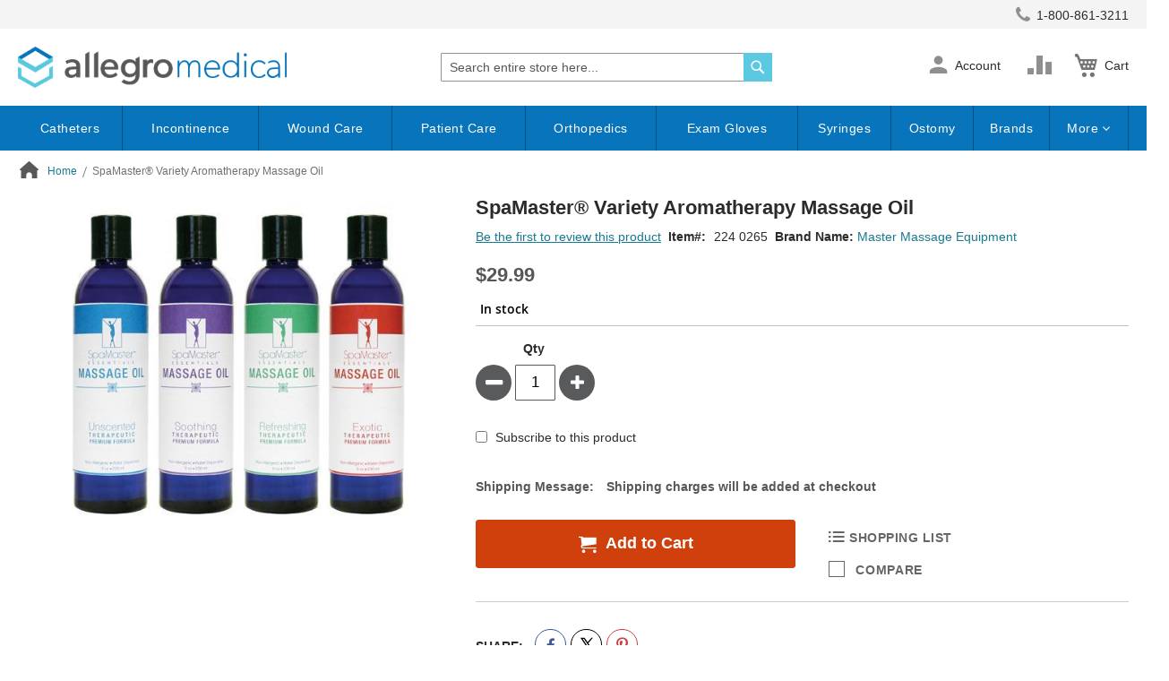

--- FILE ---
content_type: text/html; charset=utf-8
request_url: https://www.google.com/recaptcha/api2/anchor?ar=1&k=6LezT4wfAAAAAMG3158sSWU4REhG9QMHS2P22JbH&co=aHR0cHM6Ly93d3cuYWxsZWdyb21lZGljYWwuY29tOjQ0Mw..&hl=en&v=PoyoqOPhxBO7pBk68S4YbpHZ&theme=light&size=invisible&badge=bottomright&anchor-ms=20000&execute-ms=30000&cb=a43gkcjg623l
body_size: 49363
content:
<!DOCTYPE HTML><html dir="ltr" lang="en"><head><meta http-equiv="Content-Type" content="text/html; charset=UTF-8">
<meta http-equiv="X-UA-Compatible" content="IE=edge">
<title>reCAPTCHA</title>
<style type="text/css">
/* cyrillic-ext */
@font-face {
  font-family: 'Roboto';
  font-style: normal;
  font-weight: 400;
  font-stretch: 100%;
  src: url(//fonts.gstatic.com/s/roboto/v48/KFO7CnqEu92Fr1ME7kSn66aGLdTylUAMa3GUBHMdazTgWw.woff2) format('woff2');
  unicode-range: U+0460-052F, U+1C80-1C8A, U+20B4, U+2DE0-2DFF, U+A640-A69F, U+FE2E-FE2F;
}
/* cyrillic */
@font-face {
  font-family: 'Roboto';
  font-style: normal;
  font-weight: 400;
  font-stretch: 100%;
  src: url(//fonts.gstatic.com/s/roboto/v48/KFO7CnqEu92Fr1ME7kSn66aGLdTylUAMa3iUBHMdazTgWw.woff2) format('woff2');
  unicode-range: U+0301, U+0400-045F, U+0490-0491, U+04B0-04B1, U+2116;
}
/* greek-ext */
@font-face {
  font-family: 'Roboto';
  font-style: normal;
  font-weight: 400;
  font-stretch: 100%;
  src: url(//fonts.gstatic.com/s/roboto/v48/KFO7CnqEu92Fr1ME7kSn66aGLdTylUAMa3CUBHMdazTgWw.woff2) format('woff2');
  unicode-range: U+1F00-1FFF;
}
/* greek */
@font-face {
  font-family: 'Roboto';
  font-style: normal;
  font-weight: 400;
  font-stretch: 100%;
  src: url(//fonts.gstatic.com/s/roboto/v48/KFO7CnqEu92Fr1ME7kSn66aGLdTylUAMa3-UBHMdazTgWw.woff2) format('woff2');
  unicode-range: U+0370-0377, U+037A-037F, U+0384-038A, U+038C, U+038E-03A1, U+03A3-03FF;
}
/* math */
@font-face {
  font-family: 'Roboto';
  font-style: normal;
  font-weight: 400;
  font-stretch: 100%;
  src: url(//fonts.gstatic.com/s/roboto/v48/KFO7CnqEu92Fr1ME7kSn66aGLdTylUAMawCUBHMdazTgWw.woff2) format('woff2');
  unicode-range: U+0302-0303, U+0305, U+0307-0308, U+0310, U+0312, U+0315, U+031A, U+0326-0327, U+032C, U+032F-0330, U+0332-0333, U+0338, U+033A, U+0346, U+034D, U+0391-03A1, U+03A3-03A9, U+03B1-03C9, U+03D1, U+03D5-03D6, U+03F0-03F1, U+03F4-03F5, U+2016-2017, U+2034-2038, U+203C, U+2040, U+2043, U+2047, U+2050, U+2057, U+205F, U+2070-2071, U+2074-208E, U+2090-209C, U+20D0-20DC, U+20E1, U+20E5-20EF, U+2100-2112, U+2114-2115, U+2117-2121, U+2123-214F, U+2190, U+2192, U+2194-21AE, U+21B0-21E5, U+21F1-21F2, U+21F4-2211, U+2213-2214, U+2216-22FF, U+2308-230B, U+2310, U+2319, U+231C-2321, U+2336-237A, U+237C, U+2395, U+239B-23B7, U+23D0, U+23DC-23E1, U+2474-2475, U+25AF, U+25B3, U+25B7, U+25BD, U+25C1, U+25CA, U+25CC, U+25FB, U+266D-266F, U+27C0-27FF, U+2900-2AFF, U+2B0E-2B11, U+2B30-2B4C, U+2BFE, U+3030, U+FF5B, U+FF5D, U+1D400-1D7FF, U+1EE00-1EEFF;
}
/* symbols */
@font-face {
  font-family: 'Roboto';
  font-style: normal;
  font-weight: 400;
  font-stretch: 100%;
  src: url(//fonts.gstatic.com/s/roboto/v48/KFO7CnqEu92Fr1ME7kSn66aGLdTylUAMaxKUBHMdazTgWw.woff2) format('woff2');
  unicode-range: U+0001-000C, U+000E-001F, U+007F-009F, U+20DD-20E0, U+20E2-20E4, U+2150-218F, U+2190, U+2192, U+2194-2199, U+21AF, U+21E6-21F0, U+21F3, U+2218-2219, U+2299, U+22C4-22C6, U+2300-243F, U+2440-244A, U+2460-24FF, U+25A0-27BF, U+2800-28FF, U+2921-2922, U+2981, U+29BF, U+29EB, U+2B00-2BFF, U+4DC0-4DFF, U+FFF9-FFFB, U+10140-1018E, U+10190-1019C, U+101A0, U+101D0-101FD, U+102E0-102FB, U+10E60-10E7E, U+1D2C0-1D2D3, U+1D2E0-1D37F, U+1F000-1F0FF, U+1F100-1F1AD, U+1F1E6-1F1FF, U+1F30D-1F30F, U+1F315, U+1F31C, U+1F31E, U+1F320-1F32C, U+1F336, U+1F378, U+1F37D, U+1F382, U+1F393-1F39F, U+1F3A7-1F3A8, U+1F3AC-1F3AF, U+1F3C2, U+1F3C4-1F3C6, U+1F3CA-1F3CE, U+1F3D4-1F3E0, U+1F3ED, U+1F3F1-1F3F3, U+1F3F5-1F3F7, U+1F408, U+1F415, U+1F41F, U+1F426, U+1F43F, U+1F441-1F442, U+1F444, U+1F446-1F449, U+1F44C-1F44E, U+1F453, U+1F46A, U+1F47D, U+1F4A3, U+1F4B0, U+1F4B3, U+1F4B9, U+1F4BB, U+1F4BF, U+1F4C8-1F4CB, U+1F4D6, U+1F4DA, U+1F4DF, U+1F4E3-1F4E6, U+1F4EA-1F4ED, U+1F4F7, U+1F4F9-1F4FB, U+1F4FD-1F4FE, U+1F503, U+1F507-1F50B, U+1F50D, U+1F512-1F513, U+1F53E-1F54A, U+1F54F-1F5FA, U+1F610, U+1F650-1F67F, U+1F687, U+1F68D, U+1F691, U+1F694, U+1F698, U+1F6AD, U+1F6B2, U+1F6B9-1F6BA, U+1F6BC, U+1F6C6-1F6CF, U+1F6D3-1F6D7, U+1F6E0-1F6EA, U+1F6F0-1F6F3, U+1F6F7-1F6FC, U+1F700-1F7FF, U+1F800-1F80B, U+1F810-1F847, U+1F850-1F859, U+1F860-1F887, U+1F890-1F8AD, U+1F8B0-1F8BB, U+1F8C0-1F8C1, U+1F900-1F90B, U+1F93B, U+1F946, U+1F984, U+1F996, U+1F9E9, U+1FA00-1FA6F, U+1FA70-1FA7C, U+1FA80-1FA89, U+1FA8F-1FAC6, U+1FACE-1FADC, U+1FADF-1FAE9, U+1FAF0-1FAF8, U+1FB00-1FBFF;
}
/* vietnamese */
@font-face {
  font-family: 'Roboto';
  font-style: normal;
  font-weight: 400;
  font-stretch: 100%;
  src: url(//fonts.gstatic.com/s/roboto/v48/KFO7CnqEu92Fr1ME7kSn66aGLdTylUAMa3OUBHMdazTgWw.woff2) format('woff2');
  unicode-range: U+0102-0103, U+0110-0111, U+0128-0129, U+0168-0169, U+01A0-01A1, U+01AF-01B0, U+0300-0301, U+0303-0304, U+0308-0309, U+0323, U+0329, U+1EA0-1EF9, U+20AB;
}
/* latin-ext */
@font-face {
  font-family: 'Roboto';
  font-style: normal;
  font-weight: 400;
  font-stretch: 100%;
  src: url(//fonts.gstatic.com/s/roboto/v48/KFO7CnqEu92Fr1ME7kSn66aGLdTylUAMa3KUBHMdazTgWw.woff2) format('woff2');
  unicode-range: U+0100-02BA, U+02BD-02C5, U+02C7-02CC, U+02CE-02D7, U+02DD-02FF, U+0304, U+0308, U+0329, U+1D00-1DBF, U+1E00-1E9F, U+1EF2-1EFF, U+2020, U+20A0-20AB, U+20AD-20C0, U+2113, U+2C60-2C7F, U+A720-A7FF;
}
/* latin */
@font-face {
  font-family: 'Roboto';
  font-style: normal;
  font-weight: 400;
  font-stretch: 100%;
  src: url(//fonts.gstatic.com/s/roboto/v48/KFO7CnqEu92Fr1ME7kSn66aGLdTylUAMa3yUBHMdazQ.woff2) format('woff2');
  unicode-range: U+0000-00FF, U+0131, U+0152-0153, U+02BB-02BC, U+02C6, U+02DA, U+02DC, U+0304, U+0308, U+0329, U+2000-206F, U+20AC, U+2122, U+2191, U+2193, U+2212, U+2215, U+FEFF, U+FFFD;
}
/* cyrillic-ext */
@font-face {
  font-family: 'Roboto';
  font-style: normal;
  font-weight: 500;
  font-stretch: 100%;
  src: url(//fonts.gstatic.com/s/roboto/v48/KFO7CnqEu92Fr1ME7kSn66aGLdTylUAMa3GUBHMdazTgWw.woff2) format('woff2');
  unicode-range: U+0460-052F, U+1C80-1C8A, U+20B4, U+2DE0-2DFF, U+A640-A69F, U+FE2E-FE2F;
}
/* cyrillic */
@font-face {
  font-family: 'Roboto';
  font-style: normal;
  font-weight: 500;
  font-stretch: 100%;
  src: url(//fonts.gstatic.com/s/roboto/v48/KFO7CnqEu92Fr1ME7kSn66aGLdTylUAMa3iUBHMdazTgWw.woff2) format('woff2');
  unicode-range: U+0301, U+0400-045F, U+0490-0491, U+04B0-04B1, U+2116;
}
/* greek-ext */
@font-face {
  font-family: 'Roboto';
  font-style: normal;
  font-weight: 500;
  font-stretch: 100%;
  src: url(//fonts.gstatic.com/s/roboto/v48/KFO7CnqEu92Fr1ME7kSn66aGLdTylUAMa3CUBHMdazTgWw.woff2) format('woff2');
  unicode-range: U+1F00-1FFF;
}
/* greek */
@font-face {
  font-family: 'Roboto';
  font-style: normal;
  font-weight: 500;
  font-stretch: 100%;
  src: url(//fonts.gstatic.com/s/roboto/v48/KFO7CnqEu92Fr1ME7kSn66aGLdTylUAMa3-UBHMdazTgWw.woff2) format('woff2');
  unicode-range: U+0370-0377, U+037A-037F, U+0384-038A, U+038C, U+038E-03A1, U+03A3-03FF;
}
/* math */
@font-face {
  font-family: 'Roboto';
  font-style: normal;
  font-weight: 500;
  font-stretch: 100%;
  src: url(//fonts.gstatic.com/s/roboto/v48/KFO7CnqEu92Fr1ME7kSn66aGLdTylUAMawCUBHMdazTgWw.woff2) format('woff2');
  unicode-range: U+0302-0303, U+0305, U+0307-0308, U+0310, U+0312, U+0315, U+031A, U+0326-0327, U+032C, U+032F-0330, U+0332-0333, U+0338, U+033A, U+0346, U+034D, U+0391-03A1, U+03A3-03A9, U+03B1-03C9, U+03D1, U+03D5-03D6, U+03F0-03F1, U+03F4-03F5, U+2016-2017, U+2034-2038, U+203C, U+2040, U+2043, U+2047, U+2050, U+2057, U+205F, U+2070-2071, U+2074-208E, U+2090-209C, U+20D0-20DC, U+20E1, U+20E5-20EF, U+2100-2112, U+2114-2115, U+2117-2121, U+2123-214F, U+2190, U+2192, U+2194-21AE, U+21B0-21E5, U+21F1-21F2, U+21F4-2211, U+2213-2214, U+2216-22FF, U+2308-230B, U+2310, U+2319, U+231C-2321, U+2336-237A, U+237C, U+2395, U+239B-23B7, U+23D0, U+23DC-23E1, U+2474-2475, U+25AF, U+25B3, U+25B7, U+25BD, U+25C1, U+25CA, U+25CC, U+25FB, U+266D-266F, U+27C0-27FF, U+2900-2AFF, U+2B0E-2B11, U+2B30-2B4C, U+2BFE, U+3030, U+FF5B, U+FF5D, U+1D400-1D7FF, U+1EE00-1EEFF;
}
/* symbols */
@font-face {
  font-family: 'Roboto';
  font-style: normal;
  font-weight: 500;
  font-stretch: 100%;
  src: url(//fonts.gstatic.com/s/roboto/v48/KFO7CnqEu92Fr1ME7kSn66aGLdTylUAMaxKUBHMdazTgWw.woff2) format('woff2');
  unicode-range: U+0001-000C, U+000E-001F, U+007F-009F, U+20DD-20E0, U+20E2-20E4, U+2150-218F, U+2190, U+2192, U+2194-2199, U+21AF, U+21E6-21F0, U+21F3, U+2218-2219, U+2299, U+22C4-22C6, U+2300-243F, U+2440-244A, U+2460-24FF, U+25A0-27BF, U+2800-28FF, U+2921-2922, U+2981, U+29BF, U+29EB, U+2B00-2BFF, U+4DC0-4DFF, U+FFF9-FFFB, U+10140-1018E, U+10190-1019C, U+101A0, U+101D0-101FD, U+102E0-102FB, U+10E60-10E7E, U+1D2C0-1D2D3, U+1D2E0-1D37F, U+1F000-1F0FF, U+1F100-1F1AD, U+1F1E6-1F1FF, U+1F30D-1F30F, U+1F315, U+1F31C, U+1F31E, U+1F320-1F32C, U+1F336, U+1F378, U+1F37D, U+1F382, U+1F393-1F39F, U+1F3A7-1F3A8, U+1F3AC-1F3AF, U+1F3C2, U+1F3C4-1F3C6, U+1F3CA-1F3CE, U+1F3D4-1F3E0, U+1F3ED, U+1F3F1-1F3F3, U+1F3F5-1F3F7, U+1F408, U+1F415, U+1F41F, U+1F426, U+1F43F, U+1F441-1F442, U+1F444, U+1F446-1F449, U+1F44C-1F44E, U+1F453, U+1F46A, U+1F47D, U+1F4A3, U+1F4B0, U+1F4B3, U+1F4B9, U+1F4BB, U+1F4BF, U+1F4C8-1F4CB, U+1F4D6, U+1F4DA, U+1F4DF, U+1F4E3-1F4E6, U+1F4EA-1F4ED, U+1F4F7, U+1F4F9-1F4FB, U+1F4FD-1F4FE, U+1F503, U+1F507-1F50B, U+1F50D, U+1F512-1F513, U+1F53E-1F54A, U+1F54F-1F5FA, U+1F610, U+1F650-1F67F, U+1F687, U+1F68D, U+1F691, U+1F694, U+1F698, U+1F6AD, U+1F6B2, U+1F6B9-1F6BA, U+1F6BC, U+1F6C6-1F6CF, U+1F6D3-1F6D7, U+1F6E0-1F6EA, U+1F6F0-1F6F3, U+1F6F7-1F6FC, U+1F700-1F7FF, U+1F800-1F80B, U+1F810-1F847, U+1F850-1F859, U+1F860-1F887, U+1F890-1F8AD, U+1F8B0-1F8BB, U+1F8C0-1F8C1, U+1F900-1F90B, U+1F93B, U+1F946, U+1F984, U+1F996, U+1F9E9, U+1FA00-1FA6F, U+1FA70-1FA7C, U+1FA80-1FA89, U+1FA8F-1FAC6, U+1FACE-1FADC, U+1FADF-1FAE9, U+1FAF0-1FAF8, U+1FB00-1FBFF;
}
/* vietnamese */
@font-face {
  font-family: 'Roboto';
  font-style: normal;
  font-weight: 500;
  font-stretch: 100%;
  src: url(//fonts.gstatic.com/s/roboto/v48/KFO7CnqEu92Fr1ME7kSn66aGLdTylUAMa3OUBHMdazTgWw.woff2) format('woff2');
  unicode-range: U+0102-0103, U+0110-0111, U+0128-0129, U+0168-0169, U+01A0-01A1, U+01AF-01B0, U+0300-0301, U+0303-0304, U+0308-0309, U+0323, U+0329, U+1EA0-1EF9, U+20AB;
}
/* latin-ext */
@font-face {
  font-family: 'Roboto';
  font-style: normal;
  font-weight: 500;
  font-stretch: 100%;
  src: url(//fonts.gstatic.com/s/roboto/v48/KFO7CnqEu92Fr1ME7kSn66aGLdTylUAMa3KUBHMdazTgWw.woff2) format('woff2');
  unicode-range: U+0100-02BA, U+02BD-02C5, U+02C7-02CC, U+02CE-02D7, U+02DD-02FF, U+0304, U+0308, U+0329, U+1D00-1DBF, U+1E00-1E9F, U+1EF2-1EFF, U+2020, U+20A0-20AB, U+20AD-20C0, U+2113, U+2C60-2C7F, U+A720-A7FF;
}
/* latin */
@font-face {
  font-family: 'Roboto';
  font-style: normal;
  font-weight: 500;
  font-stretch: 100%;
  src: url(//fonts.gstatic.com/s/roboto/v48/KFO7CnqEu92Fr1ME7kSn66aGLdTylUAMa3yUBHMdazQ.woff2) format('woff2');
  unicode-range: U+0000-00FF, U+0131, U+0152-0153, U+02BB-02BC, U+02C6, U+02DA, U+02DC, U+0304, U+0308, U+0329, U+2000-206F, U+20AC, U+2122, U+2191, U+2193, U+2212, U+2215, U+FEFF, U+FFFD;
}
/* cyrillic-ext */
@font-face {
  font-family: 'Roboto';
  font-style: normal;
  font-weight: 900;
  font-stretch: 100%;
  src: url(//fonts.gstatic.com/s/roboto/v48/KFO7CnqEu92Fr1ME7kSn66aGLdTylUAMa3GUBHMdazTgWw.woff2) format('woff2');
  unicode-range: U+0460-052F, U+1C80-1C8A, U+20B4, U+2DE0-2DFF, U+A640-A69F, U+FE2E-FE2F;
}
/* cyrillic */
@font-face {
  font-family: 'Roboto';
  font-style: normal;
  font-weight: 900;
  font-stretch: 100%;
  src: url(//fonts.gstatic.com/s/roboto/v48/KFO7CnqEu92Fr1ME7kSn66aGLdTylUAMa3iUBHMdazTgWw.woff2) format('woff2');
  unicode-range: U+0301, U+0400-045F, U+0490-0491, U+04B0-04B1, U+2116;
}
/* greek-ext */
@font-face {
  font-family: 'Roboto';
  font-style: normal;
  font-weight: 900;
  font-stretch: 100%;
  src: url(//fonts.gstatic.com/s/roboto/v48/KFO7CnqEu92Fr1ME7kSn66aGLdTylUAMa3CUBHMdazTgWw.woff2) format('woff2');
  unicode-range: U+1F00-1FFF;
}
/* greek */
@font-face {
  font-family: 'Roboto';
  font-style: normal;
  font-weight: 900;
  font-stretch: 100%;
  src: url(//fonts.gstatic.com/s/roboto/v48/KFO7CnqEu92Fr1ME7kSn66aGLdTylUAMa3-UBHMdazTgWw.woff2) format('woff2');
  unicode-range: U+0370-0377, U+037A-037F, U+0384-038A, U+038C, U+038E-03A1, U+03A3-03FF;
}
/* math */
@font-face {
  font-family: 'Roboto';
  font-style: normal;
  font-weight: 900;
  font-stretch: 100%;
  src: url(//fonts.gstatic.com/s/roboto/v48/KFO7CnqEu92Fr1ME7kSn66aGLdTylUAMawCUBHMdazTgWw.woff2) format('woff2');
  unicode-range: U+0302-0303, U+0305, U+0307-0308, U+0310, U+0312, U+0315, U+031A, U+0326-0327, U+032C, U+032F-0330, U+0332-0333, U+0338, U+033A, U+0346, U+034D, U+0391-03A1, U+03A3-03A9, U+03B1-03C9, U+03D1, U+03D5-03D6, U+03F0-03F1, U+03F4-03F5, U+2016-2017, U+2034-2038, U+203C, U+2040, U+2043, U+2047, U+2050, U+2057, U+205F, U+2070-2071, U+2074-208E, U+2090-209C, U+20D0-20DC, U+20E1, U+20E5-20EF, U+2100-2112, U+2114-2115, U+2117-2121, U+2123-214F, U+2190, U+2192, U+2194-21AE, U+21B0-21E5, U+21F1-21F2, U+21F4-2211, U+2213-2214, U+2216-22FF, U+2308-230B, U+2310, U+2319, U+231C-2321, U+2336-237A, U+237C, U+2395, U+239B-23B7, U+23D0, U+23DC-23E1, U+2474-2475, U+25AF, U+25B3, U+25B7, U+25BD, U+25C1, U+25CA, U+25CC, U+25FB, U+266D-266F, U+27C0-27FF, U+2900-2AFF, U+2B0E-2B11, U+2B30-2B4C, U+2BFE, U+3030, U+FF5B, U+FF5D, U+1D400-1D7FF, U+1EE00-1EEFF;
}
/* symbols */
@font-face {
  font-family: 'Roboto';
  font-style: normal;
  font-weight: 900;
  font-stretch: 100%;
  src: url(//fonts.gstatic.com/s/roboto/v48/KFO7CnqEu92Fr1ME7kSn66aGLdTylUAMaxKUBHMdazTgWw.woff2) format('woff2');
  unicode-range: U+0001-000C, U+000E-001F, U+007F-009F, U+20DD-20E0, U+20E2-20E4, U+2150-218F, U+2190, U+2192, U+2194-2199, U+21AF, U+21E6-21F0, U+21F3, U+2218-2219, U+2299, U+22C4-22C6, U+2300-243F, U+2440-244A, U+2460-24FF, U+25A0-27BF, U+2800-28FF, U+2921-2922, U+2981, U+29BF, U+29EB, U+2B00-2BFF, U+4DC0-4DFF, U+FFF9-FFFB, U+10140-1018E, U+10190-1019C, U+101A0, U+101D0-101FD, U+102E0-102FB, U+10E60-10E7E, U+1D2C0-1D2D3, U+1D2E0-1D37F, U+1F000-1F0FF, U+1F100-1F1AD, U+1F1E6-1F1FF, U+1F30D-1F30F, U+1F315, U+1F31C, U+1F31E, U+1F320-1F32C, U+1F336, U+1F378, U+1F37D, U+1F382, U+1F393-1F39F, U+1F3A7-1F3A8, U+1F3AC-1F3AF, U+1F3C2, U+1F3C4-1F3C6, U+1F3CA-1F3CE, U+1F3D4-1F3E0, U+1F3ED, U+1F3F1-1F3F3, U+1F3F5-1F3F7, U+1F408, U+1F415, U+1F41F, U+1F426, U+1F43F, U+1F441-1F442, U+1F444, U+1F446-1F449, U+1F44C-1F44E, U+1F453, U+1F46A, U+1F47D, U+1F4A3, U+1F4B0, U+1F4B3, U+1F4B9, U+1F4BB, U+1F4BF, U+1F4C8-1F4CB, U+1F4D6, U+1F4DA, U+1F4DF, U+1F4E3-1F4E6, U+1F4EA-1F4ED, U+1F4F7, U+1F4F9-1F4FB, U+1F4FD-1F4FE, U+1F503, U+1F507-1F50B, U+1F50D, U+1F512-1F513, U+1F53E-1F54A, U+1F54F-1F5FA, U+1F610, U+1F650-1F67F, U+1F687, U+1F68D, U+1F691, U+1F694, U+1F698, U+1F6AD, U+1F6B2, U+1F6B9-1F6BA, U+1F6BC, U+1F6C6-1F6CF, U+1F6D3-1F6D7, U+1F6E0-1F6EA, U+1F6F0-1F6F3, U+1F6F7-1F6FC, U+1F700-1F7FF, U+1F800-1F80B, U+1F810-1F847, U+1F850-1F859, U+1F860-1F887, U+1F890-1F8AD, U+1F8B0-1F8BB, U+1F8C0-1F8C1, U+1F900-1F90B, U+1F93B, U+1F946, U+1F984, U+1F996, U+1F9E9, U+1FA00-1FA6F, U+1FA70-1FA7C, U+1FA80-1FA89, U+1FA8F-1FAC6, U+1FACE-1FADC, U+1FADF-1FAE9, U+1FAF0-1FAF8, U+1FB00-1FBFF;
}
/* vietnamese */
@font-face {
  font-family: 'Roboto';
  font-style: normal;
  font-weight: 900;
  font-stretch: 100%;
  src: url(//fonts.gstatic.com/s/roboto/v48/KFO7CnqEu92Fr1ME7kSn66aGLdTylUAMa3OUBHMdazTgWw.woff2) format('woff2');
  unicode-range: U+0102-0103, U+0110-0111, U+0128-0129, U+0168-0169, U+01A0-01A1, U+01AF-01B0, U+0300-0301, U+0303-0304, U+0308-0309, U+0323, U+0329, U+1EA0-1EF9, U+20AB;
}
/* latin-ext */
@font-face {
  font-family: 'Roboto';
  font-style: normal;
  font-weight: 900;
  font-stretch: 100%;
  src: url(//fonts.gstatic.com/s/roboto/v48/KFO7CnqEu92Fr1ME7kSn66aGLdTylUAMa3KUBHMdazTgWw.woff2) format('woff2');
  unicode-range: U+0100-02BA, U+02BD-02C5, U+02C7-02CC, U+02CE-02D7, U+02DD-02FF, U+0304, U+0308, U+0329, U+1D00-1DBF, U+1E00-1E9F, U+1EF2-1EFF, U+2020, U+20A0-20AB, U+20AD-20C0, U+2113, U+2C60-2C7F, U+A720-A7FF;
}
/* latin */
@font-face {
  font-family: 'Roboto';
  font-style: normal;
  font-weight: 900;
  font-stretch: 100%;
  src: url(//fonts.gstatic.com/s/roboto/v48/KFO7CnqEu92Fr1ME7kSn66aGLdTylUAMa3yUBHMdazQ.woff2) format('woff2');
  unicode-range: U+0000-00FF, U+0131, U+0152-0153, U+02BB-02BC, U+02C6, U+02DA, U+02DC, U+0304, U+0308, U+0329, U+2000-206F, U+20AC, U+2122, U+2191, U+2193, U+2212, U+2215, U+FEFF, U+FFFD;
}

</style>
<link rel="stylesheet" type="text/css" href="https://www.gstatic.com/recaptcha/releases/PoyoqOPhxBO7pBk68S4YbpHZ/styles__ltr.css">
<script nonce="TxWLMFCgnBAwHyyd7JSocw" type="text/javascript">window['__recaptcha_api'] = 'https://www.google.com/recaptcha/api2/';</script>
<script type="text/javascript" src="https://www.gstatic.com/recaptcha/releases/PoyoqOPhxBO7pBk68S4YbpHZ/recaptcha__en.js" nonce="TxWLMFCgnBAwHyyd7JSocw">
      
    </script></head>
<body><div id="rc-anchor-alert" class="rc-anchor-alert"></div>
<input type="hidden" id="recaptcha-token" value="[base64]">
<script type="text/javascript" nonce="TxWLMFCgnBAwHyyd7JSocw">
      recaptcha.anchor.Main.init("[\x22ainput\x22,[\x22bgdata\x22,\x22\x22,\[base64]/[base64]/[base64]/bmV3IHJbeF0oY1swXSk6RT09Mj9uZXcgclt4XShjWzBdLGNbMV0pOkU9PTM/bmV3IHJbeF0oY1swXSxjWzFdLGNbMl0pOkU9PTQ/[base64]/[base64]/[base64]/[base64]/[base64]/[base64]/[base64]/[base64]\x22,\[base64]\\u003d\x22,\x22Zgliw6ZELmHCm8OjFcOHwqzDqMKMw5/Doxwow5vCs8KYwqgLw6jCkCjCm8OIwp/CqsKDwqcYGyXCsFJyasOuVMKgaMKCBcOkXsO7w71qEAXDncKWbMOWUCt3A8K2w6YLw63CqcKwwqcww6nDmcO7w7/DnU1sQzJgVDx4Ky7Dl8O3w7DCrcO8UixEADvCtMKGKk5Dw75ZYkhYw7QZUy9YE8KHw7/CogMzaMOmTsObY8K2w7Jxw7PDrStAw5vDpsOwW8KWFcKFI8O/[base64]/[base64]/CvcOGFcOHw5Vrwr8kaMOvwpHDt8KmaQzCnTd1w5TDiSnDkn8UwrRUw5/Cr08uUhQmw5HDp39RwpLDkcKew4ICwochw5DCk8K+fjQxPDLDm39YSMOHKMOPfUrCnMOCQkp2w6HDnsOPw7nCp1PDhcKJfk4MwoFawo3CvETDkMOsw4PCrsKxwqjDvsK7wpFWdcKaCmh/wpc9QGRhw6Aqwq7CqMO+w5dzB8KJSsODDMKUKVfChWzDgQMtw6zCpsOzbjg+QmrDpiggL3rCusKYT2HDoDnDlXzCqGoNw49KbD/Cn8O5WcKNw7PCtMK1w5XCgmU/JMKTfSHDocKLw7XCjyHCuzrClsOyRsOtVcKNw4phwr/[base64]/DlMKjPHAPw4PCnsOUw5kjTg9dUX/ClTJcw67CnMKPUSTDkVBpLDnDhHrDgcKFFSxIKX3DvntYwqkswpfCgsOuwrnDnWTDj8KwNMO3w4LChRQZwrnCgmXDpFI7cnXDk0xWwpsuKMOBwrIFw7xEwpobw4E2w6pAO8KYw6FQw4fDoRMgORDCucKgWMO2fsOJw6UiO8OIfzTCu3Uewo/CvA3DrH5hwqEZw7QIHyoPISnDrhfDvMOxMMOORynDpsKew6YxNw5Nw4vCjMK5bRTDpCFSw5/Du8K9wr3CrcKfScK9TVtefUxXwpwmwpdIw7VawovCgknDu3LDlitjw4/ClV0QwplAW2Rrw4nCihzDncKzNh1AClnDiUjCmcKPEWnCgMOkw5F+Gyo3woQpS8KEOcKHwrZ8wrcAS8OsSsKqwrNawonDvlTDmsO9wr4ceMKHw4ZOTETCi0lrJcOdWMOqOMOFecOvQmnDhx7DunzDs07DgRrDpcOtw5hjwp5Fwq/DmMKnwrbCq1lcw6YoGsKZwq7DnMKdwpjChUM/YsK+UsOww5cCFTfDt8KXwqM5LcK+asKyDEXDgsKPw71lC1UPGzfCsCzDkMKcDirCq3New7TCpgDCgDnDucK/EELDimDCsMOaaEsewqs0w68fasOtTlhIw4vCunnCg8KUawjClnHCtip7w6nDjE/[base64]/[base64]/CocOKNnbCm8KNwozCmkDDoHTDi8OFayIHfcKRw6Zmw5rDgEzDt8O4IcKUQRDCqXjDqMK4HcOpDnEjw40xUMORwr4vBcOfBhQcwqnCuMOnwoF1wrMUZUTDoHsfwojDq8KzwpXDlcKSwoJMGBDClMKMBWEjwqvDosKgBS8qJ8OuwoHCoD/DqcO9dkEqwpDCtsKIFcOkaU7CqsOgw43DtcKXw5DDiD5Ww6h+czRdw6laenEYJXrDhcOtLUvCvmnCrm3DtsOpLWXCvsOxERjClFXCgVdlDsOmwofCjkPDjXs+GW3DjmnDmcKTwpUBKHAGVMO3VsKnwo/CmMO5elHCnwrChMO1DcOWw43DosKFITfDjjrDrVx5woDCuMKvAsO0JG99dljCusKqIsOhA8KhIU/CrsKvEMK7ZhvDlyHDuMOSO8K/wqpXworClcOVw7PCthwJDFLDsm4Vw63CtcK/McKcwovDtzTCoMKAwrfCkcO5JEPClMO+H0kxw7loA1rCk8Osw6fDg8O5HHFfwrsJw7nDjWNQw6t0WlrClgpLw6rDtnHCgTvDm8KoYD/Dk8O4wpzCgMOCw7QOQnMPw4E+SsOSMsO/WnPCgMKuw7TCsMOePsKXwoh8KcKZwprCg8K5wql3E8KVAsK8XwHDuMOrwoF6wqFlwqnDuXPChcOEw6DCgQnDoMKtwprDssKYD8O7UlR3wqzCmksBLcKGwp3CkMOcw4/[base64]/CgirCisOFw5/CrU44KUwcw51dSQ3DksOxD3JILX9fw4h8w4vClMObFjTCt8OMPlzDhcOzw4vCvXvCpMOoacKDLcKHwqlIwq8ww7vDumHCnkbCq8KEw5tFX2FbFsKnwqHCh3DDvcKvADPDmD8ewobCpsObwqolwr/CtMOjwobDlR7DtHI+d0PCkQIEF8OSD8OGw4MeCcKGdcOsBkg+w7DCrMOlURDCk8KawochTS3DqsOgw5xcwqosN8KKBMKcDC/ChlN7EcKkw6rDlU5dUMOpL8Olw607W8KwwpUgI1gCwpswPmbCl8O8w7QffUzDtk1MKD7DpSsJKsOXwpXCmSoAw5jDhMKtw5ASFMKgw5TDt8OwN8OIw6XCmRnCihA/WsKRwrEsw7xaHMKXwr0pZcKaw7PCkkx+OxzDiyo3QWwnw6TCmCLDmMK7wprCpmx1PsOcewzCpgvDjVPDslrDqDHDt8O/w4XDuFIkwq5RDcKbwpTCjW7ChsOiccO6w6zDtQYWdUDDo8Otwq/DgWkOKVzDlcKpYcKiw51wwoXDgMKtQQjCkWzDlkDDuMKuwo3CpgBlcsKXNMO+A8OGwpZcwpnCrSjDj8Odw5I6PcKnWsKDTcOCB8KZw4lcw7xywqR1TcOSwpXDisKJw44KwqnDusKnw55Swp0awpAkw4vDjVJJw5tDwr7DkcKJw5/ClGzCrGPCj17DnjnDkMObwobCksKpwrxHPwwXHwhMd3DCmBbDoMKpw4/[base64]/DjizDpMKecWFRAHshwqtoCwMew5Edwrt8CcK1OMOpwpQSFmLCiTzDs3LDvMOnw4JIZjsBwonDt8K5LMOgK8KxwrfChcKHYFdTJgDClFbCqsK5ZMOuQcKDCmfDqMKDa8OoEsKlMsOhw7/[base64]/KMKUwqHCqUTCmwIqwrPChMKkEcOcw74uY8KTQTsUwptOwociWMKOQsOuRMOfBEsjwpfDo8KwJHFPR21uQ1BUVDXDkiIoUcOFSsOywrnDqMKZagNxesOIFxoMXsK5w4fCsQtkwoEKejnCmmdNbHPDp8Osw5/CpsKDJxDCpF5qJBbCqFPDrcKjEHTCq0dmwqPCrsKcw6bCuiDDu28Dw57CpMOTwrEkw7PCosO1fcOaIsKqw6jCvMOjHxILLk3DnMOyA8Ozw5c9PcO/FwnDmsOMGcOmBUbDhFvCvMOkw7rDnEjCjMKyA8Oew5nCoCYTVmzCvCZsw4vDucKYbcOdRcK7NcKcw43Ds3PCp8OOwpnCgsOuY0tBwpLCiMOmwrTDizoPR8Opw5/CmhRYwrnDkcKLw6fDq8OLwpjDqMKHPMO8wpfCgEHDimPDkjYmw7t2woLCiW4uwqnDiMKiw4vDi1FIERtfH8KxZcKgU8KIY8ONVxZjwqtqw5p5w48+Jl3CkToeEcK3DcKmw5UNwonDt8KXblHCpWEIw5w/wrbCsk0WwqFEwrQGPkDCj3pvKhtZwo3DisOpLMKBCW7DpcObwpxHw4TDp8OIMsKHw6h4w6c0Y28TwpFaFEvDvBDCuSPDu1/[base64]/[base64]/DucKQwoPDssO1w6sBw4XCnCg3woxywqTDvsK1SgkZMcK9YcO/Q8OKw6PDrsOBw77CtSfDhhYkP8O8FsOndMKeEsKvw5LDpmkOwpTCs2Ztw4s9wrACw5/DkcKvwrjDglHCrE/Dl8OGNmzDlSHChMOuKkZ/w4tGw7vDs8KXw6oIH33Ch8OtGglbH14xAcOQwrVKwoo8KDoBw7kBwqTCgMOUwobDk8KYw6w7N8KFw5ZPwrHDh8OQw7tZGcO7XCrDoMOiwpZLCMKhw7bCmMO0aMKfw7xcw6ZVw6pNwpXDgsKdw4oCw4rCllHDr0c/w5TCuB7Ckix5C1vCoFzClsOnw6jCsSjCm8KlwpDDuG/DvMOFJsOEw5HDicKwOj0kw5PDiMOxfBvDmzlQwqrCpQAWw7NRb3/CqQBGw7xNJg/DnUrDlUfCrwIwZ0BPA8OBw5YBJ8KXL3HDhcOpwp3CssOzTMOROsK0wr3DuXnDsMO8TjcZw63Cr33DusK3HMKNAcOEw5zCt8KPK8OJwr/[base64]/Dh8Ovw5sLSBnDrgrCmTbCl8K8w6fDpwTDoQ7DtsOVwo0bw55nw6MhwrzCssKMwqnCmwAGw5JBXy7DtMKBwpk2a1wDJ1UjRTzDisKgQ3cYWwVSQsO/G8O6NsKefz/Cs8OLHi7DlMOWDsOEw6PDoRZtURAcwqZ6TMO4wq3DlhZqFsO4LC/DncORwoR7wq4ZOsOVUhnDhybDlX8Kw5B4w43CusK6wpbCqGRAfQZeT8KRHMOhC8K2w6zDpRQTwrnCnsO2Ki45QsKjHMOewqLCosOjdgDCtsKow7gOwoMeSRzCt8OSey7DvTBKw7/[base64]/[base64]/Do1NFIj8pw6vDh8O0ZU8QNsOWNsKGw6DCoXnDkMOYL8Ozw6Vyw6XCh8KWw6/DlGDDp3PCoMKfw6rDuWDCg0bCkMO2w5wgw65LwpdsbE52w4nDqcOqwowKwpzCisKuA8OFw4oRHMOmwqc5HWXCk0VQw49Mw6olw7EYwpvCo8O5PWHCuGfDvRjCoDzDgsK1wobCvsO6f8O7YsOrTVZ/w6Zsw4vCiX7DhMKZC8OhwrgKw4fDmg8rP2DDggjCsSVPwovDgDdkHjfDtcKYaRJUwp9EScKBOUzCkSN4B8Orw4kVw6bDgMKedD/DssKvwrRVN8OHTnLDgxgSwrJww7Z5EUsowrrCh8O9w7h6IG99Cj/[base64]/ChcOlw7oMQmlxTcKEwqjCvlPDs8Kmw4Faw5cCwoTDucKCRGE5RsKpCDXCpy3DssKKw6hEGknCscKRZ07DpMKzw4JNw69/wqt7Bm/DnsOsLsKfd8Kienx/wozDrVtpdkjCrAlTdcK4AQgpwonCtMKdQnLClsKfY8K2w43CncOuDMOQw7UVwqDDs8OmDcOPw6nCvMKKZMKRGl3CjBHClBV6d8KQw7zCp8OYw5dVw7o4BMKSwpJBCy3CniJeKMOMK8KcCjFWw5c0BsOwA8OgwrnDiMKywqgzSmXCrcOtwoTCuA/CsT/DkMK3M8KWwoXCl2/DrV3CslrCslUWwo07csO0w73CqsO1w6Y7wpzDsMO+MT1xw6RRasOgZmBkwokgw4LDp1lYdFbCiSjDm8K0w6RHTMOLwpwrw58dw4XDncKYKlpxwo7CmVo7WMKzCsKCNcO8wpvCn3Q1YMKgwqvCl8OBBQtew6rDrcOvwq1Ga8KVwpHCsSM/ZHrDuEvDtMOJw4k1w77Dk8KYwrLDoBvDt17CtA3Di8KYwpBLw6YxVcKbwrBnRSMvQMKlJ21OHsKkwpdQw6zCohHDimbDnGzCksOxwp3CvVfDlMKnwr3Di3nDgMOyw4PCgTNnw4Qzw5okw4EyICsAGsKMwrYdw6DDh8O4wpHCscKgfj/CgsK7ezFsXsKzV8OAe8KSw6JwO8Kgwq4RKT/Dt8KDwqLChEx/wovDuCjDoQPCpz0cJmozwq7CnX/CucKud8ONwq8FCcKEM8OiwpzCm0Bec2wtKsOkw7EfwoNIw61ew7zDrEDCi8Kow75xw7LClmRPw49eLMKVInnCqsOuw5TDgxfChcKSwojCn1xzwr5Kw40Ywr52w4Y/AsOmA0nDkk7ChcOaAHLDqsK1wo3CkcKrMEtWwqXDnzoWGjLCkzjCvk0LwrEzw5fDpsOwBQRbwp0JRcKHGwnDpVtCcMKgw77DpgHCksKQwrAtYg/CrXx3InjCq1EUw67DhGJwwpDDlsO2Q1LDhsKzw7/[base64]/WgPCsMKXw6nDk8OeN8O6K314GlMZwrnCtDk+w4LDk0XCunUXwoHCjcOuw7DDkjnDrcObAFMqTsKtw7vDhnQJwoTDvcObwovCrsKTFz/ChH1FJXp0dAvDs2fCl23CiwYdwrANw4jCu8OhWmEcw47DmcO7w6A/Z3vDqMKVc8OuYMOdEcK3wpFQFGEow4wOw4PDjEDDhMKrXcKmw4XDssK9w7/Dk1d9SABTw6NeBcK9w7wrYgXCoxXCo8OJw5fDvcO9w7/[base64]/w4fDqUpTwr7DssKQbcOWdcO3wpHCo8KkKSzCiMOSKGBqwoLCkMOFbsKhJyzCk8K0cXTDvMODwrxPwpFJw6/DhcOQfFNSccOWImTCvHVdH8KRDQjDtsOVwpFmNW7CogHCmSXCgAjDnG0mw5B1wpbDsXbCmVFJVsOeIBN4w4LDt8KrNEvDhTrDvsOowqMLw7pKwqlbeC7DhyLCksOdwrF2wpEaNlB5w6xBZsOPZsOnZ8Kywq1tw6rDgCA/w7DDs8OzRU/[base64]/VMKnw7c4CQdqw49dQxU/CcONw7TCn8OvKsOgwqnDt1fCgkPCj33CgwVDC8OZw4MBw4chwr4Uw7NzwoXCon3Ck2ZXYBhLdWvDgsO3QcKRbFXCmcKFw45AGx0DJMO1wro3L0BswqUMOsO0woUVBTPCpE/Cu8KDwpRubcOYEMO1wqLDt8OfwrszP8K5ecOXe8Kgw4USfMOuOwh9JcKcCE/[base64]/acKTAypCasOyBi/DmSQyw4EqF8O0E8OawrJLeBVIWsKIJCDDkANQWS7Ci3nCiCVLZsK+w7zCv8K9dDovwqcZwqdUw4l5XTY5wr01wpLCkH7DhsKxEWEaNMOOFRYpwrYhUWMPFT0DRV8FCMKbRMOKLsO6KwHCtCjDjnRZwogvSD0GwprDmsKuworDtsKdey/[base64]/ZhvDvkvCmnUzwqPCtsOybTXCoMKEe8KAwqovw7TCpWUbw6pfbHMiwpjDiFrCpcO/[base64]/[base64]/DoXjDucOZMsOiw5dRw7IyN8K7w4XDnsObEGHCtjkULg7DpCNxwrEUw7vDmlABDiDCgENkNsKiUjxKw75UHBZIwrnDqsKOAUhswo9/[base64]/DhV9ew5N+woJsPMK5JD3Dvn7DnMOHwrpgw6VQGRbCqMOwaXPCocK4w7rCjcO8OSp7UMK/wq/DjUU3dldjw5EVGF7DgXLCgAROXcO4w7Yuw7rCqEPDilrCoBnDskTCiDLDp8KWf8KpSHo2w7UDKBZmw70rw71QEMKONlMlbVwIPTsPw6/DjWTDjibDhcOdw6Qpwr4nw7PCm8Oaw6xaccOjw5/DiMOxBhzCoGbCv8K7wqc0wp8Ow4UBLWTCqDJow6kWLALCnsO3AsOYc0vCjX4VEMOaw4Q7RkcgRsOZw4TCvycywpTDu8KEw4rDpMOvOAVGT8K5wo7ChcKGeQ/Cj8OEw6nCoiXCi8KrwqPCnsKPwoRMLB7CuMKcG8OefyPCqcKtwp/CinUOwrLDlhYNw5/[base64]/Cjzg5wobDrMKJwpIuwqjCrsOjE8KUZ8KDK8OawqUgOy7CvFFsVDvCk8OKXCQeC8K9woRPwok/ScKkw6UUw7sNwoIQQ8KnYMO7w7ZGVShmw5dtwpHDqsOIYcOzbRbCt8OEwoRyw7/DlMKkQsOUw43DvMOSwrUIw4vChsOJMXDDrFoNwq7Ck8OpYUpFeMOaGWfDrsKOw7Ynw4TCj8O4wrI0w6fDsXUOwrIyw6Vnw6g2cDHDinzCtULDkFnChsObbhLCrU9WeMK1UiDCs8OBw4oSXCJien9GPMOIw43CqMO8NCjCsz8TDUodZk/CrCNOeSIeHhAKTsKiCG/Dj8OoBsKhwr3DvsKYXEB9ezjCk8OWfcO+w7TDtR7Dp0PDpsKNwrrCtgltKMK3wpLCjSPCpUnCpcKKwpnDm8OcNUhyHC7DsVglczRefcOLwrDDqFRXVhV7a3vCi8KqYsORY8OWNsKuAMO9wpdNaQDDk8OoXmnCpMK/wps/bsOvwpRTwqnCrDR0w6nDhxZrEsO2LcO2fMObGVLDqFvCoxVEwqzDohnCinQEIHLDi8KANsOEURHDo3x0K8KrwpZsLCXCggJVw5hqw6DCnsKzwrVEQybCvSPCuDojw4bDjy8Mw6/Di11Aw5fCkUlLw6PCrgUHwoYnw5g4wqc5wpdZw705M8KYwo7DpmPCsMOKP8KGTcKVwqPDnkxGRjQbWcKfw5LCgsO9KsKzwpNBwrUeLQBkwoTCuF0bw5vClAVGwqvCgEBbw6wJw7TDkCk8wpYDw6HDp8KHa3nDnQVSOMO6dsKTwp/Cn8KVcA8OKcKiwrzDn3zClsKxw63DmMONQcKeLTAyZyogw5DChHg7w4nDgcKlw5t8wrkUwrbCiXnCgcOPBcK0wqhvbTwIEMOQwrYJw5/DtcOYwoJzCsKsGsOnGzLDosKOw6nCgSLClcKoVMOMVMOfCXZpey0NwopYw4BIw6vDiAXCrB4KK8OyZxXCs38UaMOFw63Ch2Y2wqjCiUcybmDCp3/DqRlOw7RoPsOWTQJawo0mLhBMworCtQrDl8Osw61JMsOxHcORVsKRw6ckQcKiw5DDpMOzc8KHwrDClcO9NwvDm8KWwqdiKVjCg2/CuAUFTMKgTG1iw7nDo1LDjMOYUW/DkEJ1w6QTwq3CtMKjw4LCm8KbWBPDqH/CmMKXw5LCvsKoeMORw4QIwrfChMKPMldhb2QQWcKjwpTCi2fDokbCoScQwok+wrTCpsOeEMKJKDPDqVk7RMOjwqzCiWh1SF0two3CiTR0w5sKZWDDvxDCpVQLL8KqwovDg8KIw5I2AQTDm8OPwoDDjMOmDMOTNcOATsK7w6nCikfDsgrDksO/[base64]/wrbCumvCscKIw6NQQDZfBl/[base64]/DiU/DrcKkMMK5woLDrMOXwoLDuMKbNx/DqsKsTDbCs8Kxwqlbw5XDtcK+wphOT8OswoBVwoEpwo3DomApw7FYccOvwppUFMOqw5bClMOyw5kawqfDkMOrfsKUw4ZVwqLCm3cwJsOXw6Qpw6fCkFfCpkvDiRM8wptfdXbCvnjDiVsLw7jDosO5bxhSw5pcNmvCssODw6bCoT3DiDnDgjPCkMONwo9Cw7AOw5fCmG/Cu8KqfcKGwps2bm8ew4ctw6NJTUgIP8OGw6EBwrvDqDdkwq3CqXPDhg7ChH84wpDCpMKdw5/CkCEEwpNaw5JnMcODwoPCl8KBwpHDpMKzL2EWwrHDocKFUT/CkcO6w4cvwr3DhMK4w4pYaXDDmMKTYQDCp8KKwoBDeQ9aw7JJIcOhwoTCl8OLX1EywokvJsO5wr1oPidBw6NaaFDDt8O6TifDo0csW8OUwrLCp8Odw4LCvMO4w7prw5zDj8Kyw40Sw5LDvMOPw5rCu8O2aEg4w5nCl8O0w7LDgC4/AQRyw7/DhcOJBl/DtmLDosOYaHjCrcOxScK0wofDv8O7w6/CncKvwoNRw5EBwpFDw47DmkjClirDhkLDrsKbw7/Dkix3wop1b8KhBsKMB8OqwrHCssKLVcKgwo1bNVB6B8KbG8OUw7YjwppDe8KnwpAvam9yw4F1RMKAwrMzwp/DiWRhOgbDusOpwo/CssO8ASvCg8Omwo0+wowqwrl7B8OCRVFwHMOaQ8KoDcO2BzTCljY0w7fDrActwpF1w6sCw6LCvxc9bMKlw4HDhW4Rw7fCuWjCg8KUF3XDv8ODOVV8fntVAsKKwprDuH7CqcOgw6rDsmDDpcOcYQXDoiRfwotgw7ZXwqLCkcK3woULA8ORRwrChDbChhTDnDjDpl4/w53Dl8OVIwIYw70MRsOYwqYRV8Kub2d/[base64]/Dm3XCqhDDnzZpw6HDh8Kkw4VWLk0Dw4bCuF/DssK1e0Q0w5EfesKUw7gqwo5gw5vDkETDs3BFwp8fwokIw4XDrcOjwoPDrMKCw4QJOcOdw67CtirDgMOxClXClXrDqMOTF1zDjsKsTmbDmcOowqMcIh8yw7/DgG8zTcONV8KCwobCpA7CjMK4QcO0w4/[base64]/CgHxDwqHDoMKJw4fDmUNjw4YcP8KSCsOgwrVwU8KUNmUBw6jCghvDt8KlwognNsO4IyIZwqkowqIVCgzDojE0wokkw4Zjw5TCoW/[base64]/DpBHDuR3DskhCwqpywolWw6TCrSFlwpHCvjQ0Q8K1w6Z1wonCicK4w4MuwqobIcKgfErDnj4MPcOZHyUOwqrCmcONW8ODL3onw51IRsKxd8Krw65swqPDtcOYaXZBw484wo/CmiLCocOqXsOhExbDrcObwrgNwrk2w4TCi1TChEUpw4FGDH3DmhMRRsOkwpHDsUoZw7DCkMOGRmIHw4PCiMOTw6XDksOFVDt2wp8WwobCtCc4dhPCmTfDoMOPwqTCnC5PLcKvLMOgwqLDi1vCmlnCqcKsH0ovw6h/UU/[base64]/[base64]/B2g7fcKwA8OHw57CrTckPMOLM8Kqw6nCsUbCsMOoJ8KQJAvCt8O5O8KTw4xCRz4+e8KuJsOaw7zDp8K2wr10cMKdecOewrkRw6PDhcKvQELDljEZwoVyFFxxwrvDtQHCrsOUQQJowpBeSljDmcOTwq3ChMO0wrPCqMKgwq3DkSMqwrLCgVXCh8KvwpU6eQ/DksOuwpnCv8KowpZrw5TDmEklDTrCghbDuUl/RCPDqSxFw5DChzJQQMOHRVEWWsKRwovClcObw4bCmRwoHsKlVsKFB8O8woBzdMKtXcKcwqjCjxnCjMKWwo4Fwp/[base64]/[base64]/CrwnDlkIZVCDCmsOEXXXCkjHCr8KWLRvCi8Kww4DCi8KBJm1eLGZyCsKZw6IsAhHCqDhWw5XDpEtOw7EDwrHDgsOdO8OTw6HDp8KtAk3CosOJGcKMwrdGwpTDnsKGM0fDh382w4XDi1YlSMK/R21pw4/CicOYw67DlcKkKCTCoicle8K6PMOvS8KFw5ViGW7DjcO8w5zCvMO/wr3Co8OSwrdaIcO/wqjDocOtaS7DpcKIf8KNw4lHwp/CoMKiwotldcOTZsKmwqAswpfCp8K6Rl3DocKbw5bDvm0dwqc3Q8OwwpxjQmvDrMK/NGFZw6jCsVY9wrTDlXDCuU7DjBDCknd6wr3Dh8KqwpbCqMOywq81TcOCTcO/aMOCP2HCr8KzKQtrwqTDtWQnwoI3JSsgYk9Ow5rCicObw7zDkMOlwrMQw7k/YRkXwoZlTT/CvsOsw7XCksK+w5fDs17DsG9sw7HDo8OLC8OmbwjDs3bDnkjCg8KbZR0pZF3CmkfDjMKLwp9nahVuw57DqSUUKnfDvmXDlSIiex/[base64]/IkPCulvCs8OuwpbDo8Kjw67DjcOmAGlBwrV3aRNgX8K6QyfChsOgC8KuTcKDw5PCqnDDtx0ywpt8w5tCwqLCqnhCEcKOwrHDildOw71aH8Oowo/Cp8O/[base64]/wpbCgMO0w6XCrsKOATw/w4QLwqFUDDp+ScKtej7DqcOFw5/CusKMwpzDq8OHwprCoDTCnMOCTizCvwxHFg1twqXDiMO8AMKMBMKjAV7Dq8KAw7MqR8K8BkltccKcU8KgQirCsXfDnMOhwqrDhcO/fcKGwobCtsKaw57DhAgVw6Ifw54+bW86UlxHwrfDqUjCmWDCrgjDoj/Dg0zDng3DrcO6w7IPMUjCtXF/DcKlwp8JwqTCrcK6wrc+w6sNPcOpF8K3wpddL8KfwrzCu8KXw61Ew59vw5c/[base64]/w63Dm8O4wpwqw4HCikdww7TCv8O+woPDicOFw6LCpMKtOMKZJcK2SEM9U8OcaMOADcKnw7Mwwq96RxAod8OFw5Eya8K2w7/DvsOcw7MEPzHDp8OQDsOvwoHDu2bDmiwtwp8lwrFhwrc/MsOTQsKlw60lQWXDr0rCpWnCk8OVVj89fzIYw5fDqEJ/[base64]/wqbCpMOcOG3DicOCw4/DssOOBkABU2nCvsOOQsKCaAMMWUdIwrvDm0Yrw5zCucOBQQRrw4XCtcKsw791w50owpTCoxtGwrEFNCQVw6rCv8K7w5bCtz7CgEtKasKQDsOawqPCtMOGw74rFVt+fwATFcOyesKRdcO0LF/DjsKmUcK2JMK8wr3DnVjCuiAwfW0Cw5PDr8OrSQ3Cq8KMC13CjMKRZivDohLDsV/[base64]/WWXCkABGwrbCp1pew7s3UsOffMKHAiolwqpxWsOEwr7Cp8KhLcKjBcKlwqxOfEfCjsK7A8KEQ8KJHl0EwrFsw5UPUcO/wrjCjMOlwplxEMK8ZDsew60zw6bCj2DDnMKww4d2wpvDhcKPC8KSIcKIcyVVwqNtAQPDucK7X2Vhw7bDqcKLUcO/AEzCsX7CryJUVMKsasK6V8OCCMOFfsKSFMKCw4vCpirDgE/DnsKTQ0TDuWnCocKSXcKTwprDjMO6w6JiwrbCjXIUW1LClcKQwpzDtTHDjsK+wr81LMOsJMO9SMKbwqA3wp7ClEnDsgfCtXPDgljDoBHDucKkwo43w5fCgsOEwp9Iwq9Swq4xwpo4w7/[base64]/DmSfDlTbCh8O+bxjCmMKBB8KqwqfDoV3Di8KcwpdIesKhw68fLMOEe8KjwrEWK8OQw6/DvsOYYRzCilrDrl4XwosAUlV6DgXDtH/CtcO5BDttw7M5wrtOw5/DlcKSw4YCOMKmw7VKwpYew7PCkTHDpX/ClMKKw6PDvX/Cu8OHwozChybClsOLZ8OnLUTCtRTClGHDhsOnBnhtwrjDmcO6wrVCeytiwrDDqj3DsMK7ewDCscO6w63CtMK8wpDChcK7wpk9wonCgGXCoQ3Co2LDs8KAcjrDp8KtQMOaSMO4M3law4bDl2nDmRUpw6zCgcO5w59/MMKnPQh9HsKuw7UIwr7ChcKMHsOUIwgkw7zCqHPDrgkFECrDusO+wrxZw5hMwrvCilzCjcOHTMKRwpMMNsOROsKGw4bDolc3MsO9d2LCq1LCtjFkGcOnw6fDsm83U8KewrhWGcOdXw3DoMKDOcKhRcOqDHrCv8O5DsOHFHMVfnHDr8KPZcK2wrluA0RDw6chaMKKw4/DsMK5HcKjwrNDQgzDpEDClAhgFsK7csKPw5fDsHjDmMKSPMKDHybChMKAHEMsOxvCjB/[base64]/DrsOxNMO8w4oZw5VwwoQkwrfDnXdXKDRUeD5RHE/CicORX2kuFVXDv0jDiUbDpcOzBk1IYE0vfMKvwoHDm31/EzYJw6bCp8OKLcOxw7gqbMOuPUUbCFDCosO+ETfCjWVsR8K5w7/ChsKvEMOcCMOMMhjCssOWwobDgTTDsXk+UcKjwqHCrMKPw7ZCwoIuwoDCn1PDsAlyIsOqwrjCi8KWAj9TVMKqw4d9wq7Co1XCqcOjYEQOw4gawrp9QcKmbgceT8K4TMO9w5PCthNmwplLwrvDnUZFwpgtw43Do8KuPcKpw5PDsCdEw45OcxYnw7PDq8KXw7/Di8KBf23DvyHCscKgYQ0yOiLClcKUHcKFdFduZwxwEyDDocOLACAXUwUrwpXDpgXCv8Kpw7Jfwr3Cph0Hw65PwqhrBGnDr8O9E8OywrLCmMKZbsO/UcO1ADBoJg96DTYJwqvCu2jDjgYsPwnDscKiPGHDuMKoYHXCpAQhRcKtTVbDgcKVworDmXo9QcKPTcOJwos/wrnCjsOhPTRhwqXDoMO3woFwNwfCm8KXw7h1w6fCuMOMDMOUWxRswobCisKPwrJywr/DgnfDmxpUc8KowrJiQD17Q8OSeMOww5TDksK5wrnCucKqw7I6wojDtcOmMcOrNcOvcTHCu8OpwqFiwrsqwpEAHhjCsy/DthJ2OcKfHFXDhMKGB8KJQ2rCtsOmBMOBdmHDo8O+UTbDrx3DmsOmE8OjNnXCh8OEQlBNeE1MdMOwEx0Pw6pYU8K6w65pw5LChmAywrLCiMKGw5XDpMKAS8KtdiIfDTMvawPDh8O9J29VCsKnVELCq8K0w57Dq3UPw4/CocOsWgUOwq0mFsKRdcKTWzLCmMOGw74wEHTDtsOINcOiw5g9wpHDv0nCuhnDtC5Rw70VwpTDlMOwwpkxLmjDncORwojDpBlyw6fDosKKEsKOwoXDvTjClMK7wrXCscK7w7/DhsOgwp/ClArDksOowrx3eiASwrDCn8OswrHDjE8hZirDulAfcMKRKsK5w7PDsMKzw7Bwwp9rUMO4aTLDjS7Di1/Ch8KFG8ONw7olFsONRcO6wpjCksK5OsOqRcO1w7DCqUZrBsK4TSPDq0/DsHzChGMrw4gJNVTDo8Kywp3DosKpO8KtBcK9O8KqY8K4OWBYw5Ihb08jwpvChcOMKRnCt8KqEMK3wrAowqAnBcOxwrjDhMKbCcORPg7DlsKQHy1mVEHCh3YQw68+wpzDqsKATsKiaMKpwrEHwqYtKHtiOSzDgMONwprCtcKjbQRnPMOKJz0Nw4Z8AHRgAMOCQcOIEB/CqDzDlSRnwqzCs2DDiATCu0FWw5xPSQ4CAcKTecKAEAt0DiVHN8OFwqjDmR7Cl8KUw6/DlXLDtMK7wpYrMibCrMKhV8KGc2gvw6F8wovCqsKbwq3CqMO0w59/SsOgw59LasK2ZAw4cUDClijCk2HDlMOYwrzCicKBw5LDl14Yb8ODR1bCssKzwqVzZFvCnHHCoHjCp8K2w5XDs8Ojw4s+LA3CjWzDuUZCUcO7wofDnnbChFjCnz43AMOww6kdBytVE8KqwpZPw7/DtcOzwoYsw6PDoXoww7vCn0/[base64]/woUNL8OvXMKmwqFXUEdYbwUfL8Kcw6Ukw6fDp0xUwpPDk0MFWsKXJcOpVsKKYsK9w4B5O8OZw4Yywq/DoH1FwoBkOcKvwpcqA2ldwq4VLWvDlkZkwp1jDcO4w6vCtsK6BnF+wr9ADSHCgj/Ds8Ksw7ZWwqBAw7nDjXbCt8OQwqLDi8O6JhsvwrLChl/CpcOMfXHDg8OJFsKwwobDkGXCjMKCKcO6Nn3CnFZDwq/CtMKhTsOXwrjClsOSw5jDqTEqw5zChxM+wpd1wrdlwqTCo8KsLEbCq3Q4QW8vZyBSGcKBw6IpOMOCwqxBw4jDjcKaAMO+wqVxHQEEw6dNFQxMw4sINcKJXDkew6bDlcKXwpJvCsK1U8Kjw7zCosKuw7FMwq/[base64]/w7PCvXrDr8KWcm/CusO7SCLCm8OeSy9twpVLwr19wrnCkVLCqcOxw5AtSMOSGcOOb8KoQ8O1HMOjSsKkFcKcw7YBw4gawoYEw5FKY8K9R2vCiMKPQiIwaTUOLMKQQcK4H8OywpdWZUTCgl7CjATDocO4w5NVazbDiMO4wrDCrMOBw4jCq8O9w7kiVsK/OE04wrnCqcKxdCXClgJgQcKwD1PDlMKpw5BNRsKtwoxdw77Dp8KqJA5rw5fCpMKRO0YVw5PDihjDul3DrsOFVcOuPSwjw6bDqCXDhhTDgx5Hw51qGMOZwrvDmj5cwoVbwpFtY8OWwpwlBxnCvSbDicKkw419LMKpwpQew4lCwrY+wq1UwqJqw7HCuMK/MHTCpVRow64QwpfDm33Dtnpww5cUwrl3w5svwp3DrCd7NsKFccOcwr7ChcOUw7s+w7rDmcORw5DDjj0mw6Yfw5/Dt33CsTXDnAXCoyHCrMKxw6zDg8KPGFkcw6t4woPDmx3DkcKgw6HDt0ZqCU/Cv8ODAndeD8KGXVkJwprDuWLCocKHN0TDscOMK8KKw5rCnMOfwpPCjsKTwrXCkHljwocgPcKCw5cAwq0/wo/[base64]/CvEDCuCPCpsOtIRDDv8Ksw4TDkFZOw6ZTw4bCnRLCv8KsEsOzw7PDv8OCwo3ClRclw4rCuxsgw7TCqMO2wrLCtns2wqPDvHnCjcKPDcKVw4LCjm0fw7tIVkLDhMKbwp4pw6RoSXAhw6XDgl1vw6EkwojDr1UuPQk9w5s3wr/Cq1AYw59Gw6/[base64]/CoTHCuH3Dmg/DvzvCosOLwpN1TsKRay9DCsKkccKmQREAD1nClQ/DrMKPw5HCsjcJwrQURyMcw5gWw61nwqTCt0rCr3t/woEeSWfChsKZw6vCn8OmKHVbfMOLPXglwqRNacKfUsOFfcKkwpJaw4bDkcOew4pdw7ltS8KIw4rCmWTDrRZuw5rCi8OgZMKSwqZqPFTCgAfDrMKKHMO0esKEMBnDonc4F8O/[base64]/RyPDt1PCsGXCgsKsf8ObZMK8w7ZtKcK/McOYwp4Zwq4AWlpEaMOoZxDCrMOjwp/Cv8KVw5HDvsONOsKEcMOuTcOWJcOuwrhdwpLCuAPCnEFtRFvCr8KoYW3DgA49XG7DonQEwrQJC8K+S3fCoC1EwrQpwrfCvD/DisOJw41Vw64Hw48aRhTDtMOxwoJDQk1cwpDCjQDCpMO9N8K1fsOmwprCiRF6RhJpaRLCtVbDmj3Dr0rDpVk0YRckW8KJHDXCtWPCkzHDucKbw4HCt8OgJMK6wqczPMOBBsOQwq7ChCLCpw1YIMKgwoECJF18Q3oEZsKYZUTDp8KSw7w9w7ZHwqF8JjDDg3/CjsO/w4nCklkJwpHDinZnwofDvwTDj0oKayHClMKgw6nCqcKCwoxVw53DsQ3CqMOKw7DDpmHCpxfCisONUx9DEMOIwpZ1w7XDi09uw7JJw7FCAMOcw4wdEz/CmcKww6lgw6c+Q8OYDcKPwpdOwp82w5dWw6DCvjfDtMKLYUnDuX18w7jDmcOZw5wuF3jDpMKAw6V8wrxYbB/DhElaw4HDjnIuw6kYw4LCvx3DisKPYwMBwqUhwoIWSMOIwpZ5w6jDusKKLC03NW5bRzQiKDzDqMO7EWVmw6XDoMO5w67CkMONw7hlw47CgcOOwr3DmsONUXlZw7E0HcOPw7PCiyvDnMOVwrZhwpVkHMOGFMKbbmXDksKIwobDnkw7cHoNw4I3S8KGw7/CpsObWkJRw7NjPMO0YkPDq8K6wpt0J8OifHnClsKXGcK4MUs/YcKND2kzEg8/[base64]/d2J/wobDv8Oqc8OuOMKaBcKMwrUxMBoaRRhjTEfDulHDh1DDucK8wrDClFrDs8OZasKzVcOLZh4fwrxJAG0Fw5U6woLCjcOgwpNFSEPCp8OCwpXCjxrDtsOrwr9sfcO9woNlMcODfCTCrARFwotZGV/[base64]/Xn0Kw6hvw4FZbCsPST7Cly/CvcKZwps+IA9Aw4bCiMOGw4oWw6bCv8OgwogWasOrXmbDpjoDFErDjXDDsMOLw7sNwqR0CCpNwrfCjgEhe09CJsOlwpfDjRzDoMOuGsOdKTJqdVTCnVrCpMOKw6DDmgDCrcKgScOyw6V3wr/DkcO7w7xYScO+G8Okw7LCuQRoATvCmSDCvF/Cg8KRdMOTcypjw7h8PEzCicKLLcKCw4c1wqAAw5U/[base64]/Cq8KHw5Bjb8OOw6PCvx7CjRnDrV/[base64]/LMK6D8OAwovDs0Y8w6tYwoguwrAzHcO/[base64]/Du0LDm1NAfcKrwqHDj8KgwpzClCrDvsOXwo3DrHjCu18Rw7IVwqEfw7hPwqnDgcKfw4nDlcORwpwhQGEhKn/Ct8O3wqkPX8KyQHo5w5s1w6bDjMKMwoAEw55Zwr/[base64]/DonJ7wrvCrMKnwpjDlcKsw47CqsOQw7UDwq/DuTbCn8KgdsKR\x22],null,[\x22conf\x22,null,\x226LezT4wfAAAAAMG3158sSWU4REhG9QMHS2P22JbH\x22,0,null,null,null,1,[21,125,63,73,95,87,41,43,42,83,102,105,109,121],[1017145,333],0,null,null,null,null,0,null,0,null,700,1,null,0,\[base64]/76lBhnEnQkZnOKMAhk\\u003d\x22,0,0,null,null,1,null,0,0,null,null,null,0],\x22https://www.allegromedical.com:443\x22,null,[3,1,1],null,null,null,0,3600,[\x22https://www.google.com/intl/en/policies/privacy/\x22,\x22https://www.google.com/intl/en/policies/terms/\x22],\x22zMquHGzDKMnpqq+ntBbsaRDZyYA5o/3/0UyisegnEDY\\u003d\x22,0,0,null,1,1768952102995,0,0,[51,82,7,15],null,[179],\x22RC-uBDBeWxhOYmpZQ\x22,null,null,null,null,null,\x220dAFcWeA4XUaKnTGOZY7ZKn5kyaHx2NUCx6-afx6YKZUOQ7J6N8jSerN2Kp304N2NRiyCiTs5IFgDgaGhyCvmBNN4ng3HHAEoLUw\x22,1769034903078]");
    </script></body></html>

--- FILE ---
content_type: text/html; charset=utf-8
request_url: https://www.google.com/recaptcha/api2/anchor?ar=1&k=6LezT4wfAAAAAMG3158sSWU4REhG9QMHS2P22JbH&co=aHR0cHM6Ly93d3cuYWxsZWdyb21lZGljYWwuY29tOjQ0Mw..&hl=en&v=PoyoqOPhxBO7pBk68S4YbpHZ&theme=light&size=invisible&badge=bottomright&anchor-ms=20000&execute-ms=30000&cb=8u8yy396ug3p
body_size: 49086
content:
<!DOCTYPE HTML><html dir="ltr" lang="en"><head><meta http-equiv="Content-Type" content="text/html; charset=UTF-8">
<meta http-equiv="X-UA-Compatible" content="IE=edge">
<title>reCAPTCHA</title>
<style type="text/css">
/* cyrillic-ext */
@font-face {
  font-family: 'Roboto';
  font-style: normal;
  font-weight: 400;
  font-stretch: 100%;
  src: url(//fonts.gstatic.com/s/roboto/v48/KFO7CnqEu92Fr1ME7kSn66aGLdTylUAMa3GUBHMdazTgWw.woff2) format('woff2');
  unicode-range: U+0460-052F, U+1C80-1C8A, U+20B4, U+2DE0-2DFF, U+A640-A69F, U+FE2E-FE2F;
}
/* cyrillic */
@font-face {
  font-family: 'Roboto';
  font-style: normal;
  font-weight: 400;
  font-stretch: 100%;
  src: url(//fonts.gstatic.com/s/roboto/v48/KFO7CnqEu92Fr1ME7kSn66aGLdTylUAMa3iUBHMdazTgWw.woff2) format('woff2');
  unicode-range: U+0301, U+0400-045F, U+0490-0491, U+04B0-04B1, U+2116;
}
/* greek-ext */
@font-face {
  font-family: 'Roboto';
  font-style: normal;
  font-weight: 400;
  font-stretch: 100%;
  src: url(//fonts.gstatic.com/s/roboto/v48/KFO7CnqEu92Fr1ME7kSn66aGLdTylUAMa3CUBHMdazTgWw.woff2) format('woff2');
  unicode-range: U+1F00-1FFF;
}
/* greek */
@font-face {
  font-family: 'Roboto';
  font-style: normal;
  font-weight: 400;
  font-stretch: 100%;
  src: url(//fonts.gstatic.com/s/roboto/v48/KFO7CnqEu92Fr1ME7kSn66aGLdTylUAMa3-UBHMdazTgWw.woff2) format('woff2');
  unicode-range: U+0370-0377, U+037A-037F, U+0384-038A, U+038C, U+038E-03A1, U+03A3-03FF;
}
/* math */
@font-face {
  font-family: 'Roboto';
  font-style: normal;
  font-weight: 400;
  font-stretch: 100%;
  src: url(//fonts.gstatic.com/s/roboto/v48/KFO7CnqEu92Fr1ME7kSn66aGLdTylUAMawCUBHMdazTgWw.woff2) format('woff2');
  unicode-range: U+0302-0303, U+0305, U+0307-0308, U+0310, U+0312, U+0315, U+031A, U+0326-0327, U+032C, U+032F-0330, U+0332-0333, U+0338, U+033A, U+0346, U+034D, U+0391-03A1, U+03A3-03A9, U+03B1-03C9, U+03D1, U+03D5-03D6, U+03F0-03F1, U+03F4-03F5, U+2016-2017, U+2034-2038, U+203C, U+2040, U+2043, U+2047, U+2050, U+2057, U+205F, U+2070-2071, U+2074-208E, U+2090-209C, U+20D0-20DC, U+20E1, U+20E5-20EF, U+2100-2112, U+2114-2115, U+2117-2121, U+2123-214F, U+2190, U+2192, U+2194-21AE, U+21B0-21E5, U+21F1-21F2, U+21F4-2211, U+2213-2214, U+2216-22FF, U+2308-230B, U+2310, U+2319, U+231C-2321, U+2336-237A, U+237C, U+2395, U+239B-23B7, U+23D0, U+23DC-23E1, U+2474-2475, U+25AF, U+25B3, U+25B7, U+25BD, U+25C1, U+25CA, U+25CC, U+25FB, U+266D-266F, U+27C0-27FF, U+2900-2AFF, U+2B0E-2B11, U+2B30-2B4C, U+2BFE, U+3030, U+FF5B, U+FF5D, U+1D400-1D7FF, U+1EE00-1EEFF;
}
/* symbols */
@font-face {
  font-family: 'Roboto';
  font-style: normal;
  font-weight: 400;
  font-stretch: 100%;
  src: url(//fonts.gstatic.com/s/roboto/v48/KFO7CnqEu92Fr1ME7kSn66aGLdTylUAMaxKUBHMdazTgWw.woff2) format('woff2');
  unicode-range: U+0001-000C, U+000E-001F, U+007F-009F, U+20DD-20E0, U+20E2-20E4, U+2150-218F, U+2190, U+2192, U+2194-2199, U+21AF, U+21E6-21F0, U+21F3, U+2218-2219, U+2299, U+22C4-22C6, U+2300-243F, U+2440-244A, U+2460-24FF, U+25A0-27BF, U+2800-28FF, U+2921-2922, U+2981, U+29BF, U+29EB, U+2B00-2BFF, U+4DC0-4DFF, U+FFF9-FFFB, U+10140-1018E, U+10190-1019C, U+101A0, U+101D0-101FD, U+102E0-102FB, U+10E60-10E7E, U+1D2C0-1D2D3, U+1D2E0-1D37F, U+1F000-1F0FF, U+1F100-1F1AD, U+1F1E6-1F1FF, U+1F30D-1F30F, U+1F315, U+1F31C, U+1F31E, U+1F320-1F32C, U+1F336, U+1F378, U+1F37D, U+1F382, U+1F393-1F39F, U+1F3A7-1F3A8, U+1F3AC-1F3AF, U+1F3C2, U+1F3C4-1F3C6, U+1F3CA-1F3CE, U+1F3D4-1F3E0, U+1F3ED, U+1F3F1-1F3F3, U+1F3F5-1F3F7, U+1F408, U+1F415, U+1F41F, U+1F426, U+1F43F, U+1F441-1F442, U+1F444, U+1F446-1F449, U+1F44C-1F44E, U+1F453, U+1F46A, U+1F47D, U+1F4A3, U+1F4B0, U+1F4B3, U+1F4B9, U+1F4BB, U+1F4BF, U+1F4C8-1F4CB, U+1F4D6, U+1F4DA, U+1F4DF, U+1F4E3-1F4E6, U+1F4EA-1F4ED, U+1F4F7, U+1F4F9-1F4FB, U+1F4FD-1F4FE, U+1F503, U+1F507-1F50B, U+1F50D, U+1F512-1F513, U+1F53E-1F54A, U+1F54F-1F5FA, U+1F610, U+1F650-1F67F, U+1F687, U+1F68D, U+1F691, U+1F694, U+1F698, U+1F6AD, U+1F6B2, U+1F6B9-1F6BA, U+1F6BC, U+1F6C6-1F6CF, U+1F6D3-1F6D7, U+1F6E0-1F6EA, U+1F6F0-1F6F3, U+1F6F7-1F6FC, U+1F700-1F7FF, U+1F800-1F80B, U+1F810-1F847, U+1F850-1F859, U+1F860-1F887, U+1F890-1F8AD, U+1F8B0-1F8BB, U+1F8C0-1F8C1, U+1F900-1F90B, U+1F93B, U+1F946, U+1F984, U+1F996, U+1F9E9, U+1FA00-1FA6F, U+1FA70-1FA7C, U+1FA80-1FA89, U+1FA8F-1FAC6, U+1FACE-1FADC, U+1FADF-1FAE9, U+1FAF0-1FAF8, U+1FB00-1FBFF;
}
/* vietnamese */
@font-face {
  font-family: 'Roboto';
  font-style: normal;
  font-weight: 400;
  font-stretch: 100%;
  src: url(//fonts.gstatic.com/s/roboto/v48/KFO7CnqEu92Fr1ME7kSn66aGLdTylUAMa3OUBHMdazTgWw.woff2) format('woff2');
  unicode-range: U+0102-0103, U+0110-0111, U+0128-0129, U+0168-0169, U+01A0-01A1, U+01AF-01B0, U+0300-0301, U+0303-0304, U+0308-0309, U+0323, U+0329, U+1EA0-1EF9, U+20AB;
}
/* latin-ext */
@font-face {
  font-family: 'Roboto';
  font-style: normal;
  font-weight: 400;
  font-stretch: 100%;
  src: url(//fonts.gstatic.com/s/roboto/v48/KFO7CnqEu92Fr1ME7kSn66aGLdTylUAMa3KUBHMdazTgWw.woff2) format('woff2');
  unicode-range: U+0100-02BA, U+02BD-02C5, U+02C7-02CC, U+02CE-02D7, U+02DD-02FF, U+0304, U+0308, U+0329, U+1D00-1DBF, U+1E00-1E9F, U+1EF2-1EFF, U+2020, U+20A0-20AB, U+20AD-20C0, U+2113, U+2C60-2C7F, U+A720-A7FF;
}
/* latin */
@font-face {
  font-family: 'Roboto';
  font-style: normal;
  font-weight: 400;
  font-stretch: 100%;
  src: url(//fonts.gstatic.com/s/roboto/v48/KFO7CnqEu92Fr1ME7kSn66aGLdTylUAMa3yUBHMdazQ.woff2) format('woff2');
  unicode-range: U+0000-00FF, U+0131, U+0152-0153, U+02BB-02BC, U+02C6, U+02DA, U+02DC, U+0304, U+0308, U+0329, U+2000-206F, U+20AC, U+2122, U+2191, U+2193, U+2212, U+2215, U+FEFF, U+FFFD;
}
/* cyrillic-ext */
@font-face {
  font-family: 'Roboto';
  font-style: normal;
  font-weight: 500;
  font-stretch: 100%;
  src: url(//fonts.gstatic.com/s/roboto/v48/KFO7CnqEu92Fr1ME7kSn66aGLdTylUAMa3GUBHMdazTgWw.woff2) format('woff2');
  unicode-range: U+0460-052F, U+1C80-1C8A, U+20B4, U+2DE0-2DFF, U+A640-A69F, U+FE2E-FE2F;
}
/* cyrillic */
@font-face {
  font-family: 'Roboto';
  font-style: normal;
  font-weight: 500;
  font-stretch: 100%;
  src: url(//fonts.gstatic.com/s/roboto/v48/KFO7CnqEu92Fr1ME7kSn66aGLdTylUAMa3iUBHMdazTgWw.woff2) format('woff2');
  unicode-range: U+0301, U+0400-045F, U+0490-0491, U+04B0-04B1, U+2116;
}
/* greek-ext */
@font-face {
  font-family: 'Roboto';
  font-style: normal;
  font-weight: 500;
  font-stretch: 100%;
  src: url(//fonts.gstatic.com/s/roboto/v48/KFO7CnqEu92Fr1ME7kSn66aGLdTylUAMa3CUBHMdazTgWw.woff2) format('woff2');
  unicode-range: U+1F00-1FFF;
}
/* greek */
@font-face {
  font-family: 'Roboto';
  font-style: normal;
  font-weight: 500;
  font-stretch: 100%;
  src: url(//fonts.gstatic.com/s/roboto/v48/KFO7CnqEu92Fr1ME7kSn66aGLdTylUAMa3-UBHMdazTgWw.woff2) format('woff2');
  unicode-range: U+0370-0377, U+037A-037F, U+0384-038A, U+038C, U+038E-03A1, U+03A3-03FF;
}
/* math */
@font-face {
  font-family: 'Roboto';
  font-style: normal;
  font-weight: 500;
  font-stretch: 100%;
  src: url(//fonts.gstatic.com/s/roboto/v48/KFO7CnqEu92Fr1ME7kSn66aGLdTylUAMawCUBHMdazTgWw.woff2) format('woff2');
  unicode-range: U+0302-0303, U+0305, U+0307-0308, U+0310, U+0312, U+0315, U+031A, U+0326-0327, U+032C, U+032F-0330, U+0332-0333, U+0338, U+033A, U+0346, U+034D, U+0391-03A1, U+03A3-03A9, U+03B1-03C9, U+03D1, U+03D5-03D6, U+03F0-03F1, U+03F4-03F5, U+2016-2017, U+2034-2038, U+203C, U+2040, U+2043, U+2047, U+2050, U+2057, U+205F, U+2070-2071, U+2074-208E, U+2090-209C, U+20D0-20DC, U+20E1, U+20E5-20EF, U+2100-2112, U+2114-2115, U+2117-2121, U+2123-214F, U+2190, U+2192, U+2194-21AE, U+21B0-21E5, U+21F1-21F2, U+21F4-2211, U+2213-2214, U+2216-22FF, U+2308-230B, U+2310, U+2319, U+231C-2321, U+2336-237A, U+237C, U+2395, U+239B-23B7, U+23D0, U+23DC-23E1, U+2474-2475, U+25AF, U+25B3, U+25B7, U+25BD, U+25C1, U+25CA, U+25CC, U+25FB, U+266D-266F, U+27C0-27FF, U+2900-2AFF, U+2B0E-2B11, U+2B30-2B4C, U+2BFE, U+3030, U+FF5B, U+FF5D, U+1D400-1D7FF, U+1EE00-1EEFF;
}
/* symbols */
@font-face {
  font-family: 'Roboto';
  font-style: normal;
  font-weight: 500;
  font-stretch: 100%;
  src: url(//fonts.gstatic.com/s/roboto/v48/KFO7CnqEu92Fr1ME7kSn66aGLdTylUAMaxKUBHMdazTgWw.woff2) format('woff2');
  unicode-range: U+0001-000C, U+000E-001F, U+007F-009F, U+20DD-20E0, U+20E2-20E4, U+2150-218F, U+2190, U+2192, U+2194-2199, U+21AF, U+21E6-21F0, U+21F3, U+2218-2219, U+2299, U+22C4-22C6, U+2300-243F, U+2440-244A, U+2460-24FF, U+25A0-27BF, U+2800-28FF, U+2921-2922, U+2981, U+29BF, U+29EB, U+2B00-2BFF, U+4DC0-4DFF, U+FFF9-FFFB, U+10140-1018E, U+10190-1019C, U+101A0, U+101D0-101FD, U+102E0-102FB, U+10E60-10E7E, U+1D2C0-1D2D3, U+1D2E0-1D37F, U+1F000-1F0FF, U+1F100-1F1AD, U+1F1E6-1F1FF, U+1F30D-1F30F, U+1F315, U+1F31C, U+1F31E, U+1F320-1F32C, U+1F336, U+1F378, U+1F37D, U+1F382, U+1F393-1F39F, U+1F3A7-1F3A8, U+1F3AC-1F3AF, U+1F3C2, U+1F3C4-1F3C6, U+1F3CA-1F3CE, U+1F3D4-1F3E0, U+1F3ED, U+1F3F1-1F3F3, U+1F3F5-1F3F7, U+1F408, U+1F415, U+1F41F, U+1F426, U+1F43F, U+1F441-1F442, U+1F444, U+1F446-1F449, U+1F44C-1F44E, U+1F453, U+1F46A, U+1F47D, U+1F4A3, U+1F4B0, U+1F4B3, U+1F4B9, U+1F4BB, U+1F4BF, U+1F4C8-1F4CB, U+1F4D6, U+1F4DA, U+1F4DF, U+1F4E3-1F4E6, U+1F4EA-1F4ED, U+1F4F7, U+1F4F9-1F4FB, U+1F4FD-1F4FE, U+1F503, U+1F507-1F50B, U+1F50D, U+1F512-1F513, U+1F53E-1F54A, U+1F54F-1F5FA, U+1F610, U+1F650-1F67F, U+1F687, U+1F68D, U+1F691, U+1F694, U+1F698, U+1F6AD, U+1F6B2, U+1F6B9-1F6BA, U+1F6BC, U+1F6C6-1F6CF, U+1F6D3-1F6D7, U+1F6E0-1F6EA, U+1F6F0-1F6F3, U+1F6F7-1F6FC, U+1F700-1F7FF, U+1F800-1F80B, U+1F810-1F847, U+1F850-1F859, U+1F860-1F887, U+1F890-1F8AD, U+1F8B0-1F8BB, U+1F8C0-1F8C1, U+1F900-1F90B, U+1F93B, U+1F946, U+1F984, U+1F996, U+1F9E9, U+1FA00-1FA6F, U+1FA70-1FA7C, U+1FA80-1FA89, U+1FA8F-1FAC6, U+1FACE-1FADC, U+1FADF-1FAE9, U+1FAF0-1FAF8, U+1FB00-1FBFF;
}
/* vietnamese */
@font-face {
  font-family: 'Roboto';
  font-style: normal;
  font-weight: 500;
  font-stretch: 100%;
  src: url(//fonts.gstatic.com/s/roboto/v48/KFO7CnqEu92Fr1ME7kSn66aGLdTylUAMa3OUBHMdazTgWw.woff2) format('woff2');
  unicode-range: U+0102-0103, U+0110-0111, U+0128-0129, U+0168-0169, U+01A0-01A1, U+01AF-01B0, U+0300-0301, U+0303-0304, U+0308-0309, U+0323, U+0329, U+1EA0-1EF9, U+20AB;
}
/* latin-ext */
@font-face {
  font-family: 'Roboto';
  font-style: normal;
  font-weight: 500;
  font-stretch: 100%;
  src: url(//fonts.gstatic.com/s/roboto/v48/KFO7CnqEu92Fr1ME7kSn66aGLdTylUAMa3KUBHMdazTgWw.woff2) format('woff2');
  unicode-range: U+0100-02BA, U+02BD-02C5, U+02C7-02CC, U+02CE-02D7, U+02DD-02FF, U+0304, U+0308, U+0329, U+1D00-1DBF, U+1E00-1E9F, U+1EF2-1EFF, U+2020, U+20A0-20AB, U+20AD-20C0, U+2113, U+2C60-2C7F, U+A720-A7FF;
}
/* latin */
@font-face {
  font-family: 'Roboto';
  font-style: normal;
  font-weight: 500;
  font-stretch: 100%;
  src: url(//fonts.gstatic.com/s/roboto/v48/KFO7CnqEu92Fr1ME7kSn66aGLdTylUAMa3yUBHMdazQ.woff2) format('woff2');
  unicode-range: U+0000-00FF, U+0131, U+0152-0153, U+02BB-02BC, U+02C6, U+02DA, U+02DC, U+0304, U+0308, U+0329, U+2000-206F, U+20AC, U+2122, U+2191, U+2193, U+2212, U+2215, U+FEFF, U+FFFD;
}
/* cyrillic-ext */
@font-face {
  font-family: 'Roboto';
  font-style: normal;
  font-weight: 900;
  font-stretch: 100%;
  src: url(//fonts.gstatic.com/s/roboto/v48/KFO7CnqEu92Fr1ME7kSn66aGLdTylUAMa3GUBHMdazTgWw.woff2) format('woff2');
  unicode-range: U+0460-052F, U+1C80-1C8A, U+20B4, U+2DE0-2DFF, U+A640-A69F, U+FE2E-FE2F;
}
/* cyrillic */
@font-face {
  font-family: 'Roboto';
  font-style: normal;
  font-weight: 900;
  font-stretch: 100%;
  src: url(//fonts.gstatic.com/s/roboto/v48/KFO7CnqEu92Fr1ME7kSn66aGLdTylUAMa3iUBHMdazTgWw.woff2) format('woff2');
  unicode-range: U+0301, U+0400-045F, U+0490-0491, U+04B0-04B1, U+2116;
}
/* greek-ext */
@font-face {
  font-family: 'Roboto';
  font-style: normal;
  font-weight: 900;
  font-stretch: 100%;
  src: url(//fonts.gstatic.com/s/roboto/v48/KFO7CnqEu92Fr1ME7kSn66aGLdTylUAMa3CUBHMdazTgWw.woff2) format('woff2');
  unicode-range: U+1F00-1FFF;
}
/* greek */
@font-face {
  font-family: 'Roboto';
  font-style: normal;
  font-weight: 900;
  font-stretch: 100%;
  src: url(//fonts.gstatic.com/s/roboto/v48/KFO7CnqEu92Fr1ME7kSn66aGLdTylUAMa3-UBHMdazTgWw.woff2) format('woff2');
  unicode-range: U+0370-0377, U+037A-037F, U+0384-038A, U+038C, U+038E-03A1, U+03A3-03FF;
}
/* math */
@font-face {
  font-family: 'Roboto';
  font-style: normal;
  font-weight: 900;
  font-stretch: 100%;
  src: url(//fonts.gstatic.com/s/roboto/v48/KFO7CnqEu92Fr1ME7kSn66aGLdTylUAMawCUBHMdazTgWw.woff2) format('woff2');
  unicode-range: U+0302-0303, U+0305, U+0307-0308, U+0310, U+0312, U+0315, U+031A, U+0326-0327, U+032C, U+032F-0330, U+0332-0333, U+0338, U+033A, U+0346, U+034D, U+0391-03A1, U+03A3-03A9, U+03B1-03C9, U+03D1, U+03D5-03D6, U+03F0-03F1, U+03F4-03F5, U+2016-2017, U+2034-2038, U+203C, U+2040, U+2043, U+2047, U+2050, U+2057, U+205F, U+2070-2071, U+2074-208E, U+2090-209C, U+20D0-20DC, U+20E1, U+20E5-20EF, U+2100-2112, U+2114-2115, U+2117-2121, U+2123-214F, U+2190, U+2192, U+2194-21AE, U+21B0-21E5, U+21F1-21F2, U+21F4-2211, U+2213-2214, U+2216-22FF, U+2308-230B, U+2310, U+2319, U+231C-2321, U+2336-237A, U+237C, U+2395, U+239B-23B7, U+23D0, U+23DC-23E1, U+2474-2475, U+25AF, U+25B3, U+25B7, U+25BD, U+25C1, U+25CA, U+25CC, U+25FB, U+266D-266F, U+27C0-27FF, U+2900-2AFF, U+2B0E-2B11, U+2B30-2B4C, U+2BFE, U+3030, U+FF5B, U+FF5D, U+1D400-1D7FF, U+1EE00-1EEFF;
}
/* symbols */
@font-face {
  font-family: 'Roboto';
  font-style: normal;
  font-weight: 900;
  font-stretch: 100%;
  src: url(//fonts.gstatic.com/s/roboto/v48/KFO7CnqEu92Fr1ME7kSn66aGLdTylUAMaxKUBHMdazTgWw.woff2) format('woff2');
  unicode-range: U+0001-000C, U+000E-001F, U+007F-009F, U+20DD-20E0, U+20E2-20E4, U+2150-218F, U+2190, U+2192, U+2194-2199, U+21AF, U+21E6-21F0, U+21F3, U+2218-2219, U+2299, U+22C4-22C6, U+2300-243F, U+2440-244A, U+2460-24FF, U+25A0-27BF, U+2800-28FF, U+2921-2922, U+2981, U+29BF, U+29EB, U+2B00-2BFF, U+4DC0-4DFF, U+FFF9-FFFB, U+10140-1018E, U+10190-1019C, U+101A0, U+101D0-101FD, U+102E0-102FB, U+10E60-10E7E, U+1D2C0-1D2D3, U+1D2E0-1D37F, U+1F000-1F0FF, U+1F100-1F1AD, U+1F1E6-1F1FF, U+1F30D-1F30F, U+1F315, U+1F31C, U+1F31E, U+1F320-1F32C, U+1F336, U+1F378, U+1F37D, U+1F382, U+1F393-1F39F, U+1F3A7-1F3A8, U+1F3AC-1F3AF, U+1F3C2, U+1F3C4-1F3C6, U+1F3CA-1F3CE, U+1F3D4-1F3E0, U+1F3ED, U+1F3F1-1F3F3, U+1F3F5-1F3F7, U+1F408, U+1F415, U+1F41F, U+1F426, U+1F43F, U+1F441-1F442, U+1F444, U+1F446-1F449, U+1F44C-1F44E, U+1F453, U+1F46A, U+1F47D, U+1F4A3, U+1F4B0, U+1F4B3, U+1F4B9, U+1F4BB, U+1F4BF, U+1F4C8-1F4CB, U+1F4D6, U+1F4DA, U+1F4DF, U+1F4E3-1F4E6, U+1F4EA-1F4ED, U+1F4F7, U+1F4F9-1F4FB, U+1F4FD-1F4FE, U+1F503, U+1F507-1F50B, U+1F50D, U+1F512-1F513, U+1F53E-1F54A, U+1F54F-1F5FA, U+1F610, U+1F650-1F67F, U+1F687, U+1F68D, U+1F691, U+1F694, U+1F698, U+1F6AD, U+1F6B2, U+1F6B9-1F6BA, U+1F6BC, U+1F6C6-1F6CF, U+1F6D3-1F6D7, U+1F6E0-1F6EA, U+1F6F0-1F6F3, U+1F6F7-1F6FC, U+1F700-1F7FF, U+1F800-1F80B, U+1F810-1F847, U+1F850-1F859, U+1F860-1F887, U+1F890-1F8AD, U+1F8B0-1F8BB, U+1F8C0-1F8C1, U+1F900-1F90B, U+1F93B, U+1F946, U+1F984, U+1F996, U+1F9E9, U+1FA00-1FA6F, U+1FA70-1FA7C, U+1FA80-1FA89, U+1FA8F-1FAC6, U+1FACE-1FADC, U+1FADF-1FAE9, U+1FAF0-1FAF8, U+1FB00-1FBFF;
}
/* vietnamese */
@font-face {
  font-family: 'Roboto';
  font-style: normal;
  font-weight: 900;
  font-stretch: 100%;
  src: url(//fonts.gstatic.com/s/roboto/v48/KFO7CnqEu92Fr1ME7kSn66aGLdTylUAMa3OUBHMdazTgWw.woff2) format('woff2');
  unicode-range: U+0102-0103, U+0110-0111, U+0128-0129, U+0168-0169, U+01A0-01A1, U+01AF-01B0, U+0300-0301, U+0303-0304, U+0308-0309, U+0323, U+0329, U+1EA0-1EF9, U+20AB;
}
/* latin-ext */
@font-face {
  font-family: 'Roboto';
  font-style: normal;
  font-weight: 900;
  font-stretch: 100%;
  src: url(//fonts.gstatic.com/s/roboto/v48/KFO7CnqEu92Fr1ME7kSn66aGLdTylUAMa3KUBHMdazTgWw.woff2) format('woff2');
  unicode-range: U+0100-02BA, U+02BD-02C5, U+02C7-02CC, U+02CE-02D7, U+02DD-02FF, U+0304, U+0308, U+0329, U+1D00-1DBF, U+1E00-1E9F, U+1EF2-1EFF, U+2020, U+20A0-20AB, U+20AD-20C0, U+2113, U+2C60-2C7F, U+A720-A7FF;
}
/* latin */
@font-face {
  font-family: 'Roboto';
  font-style: normal;
  font-weight: 900;
  font-stretch: 100%;
  src: url(//fonts.gstatic.com/s/roboto/v48/KFO7CnqEu92Fr1ME7kSn66aGLdTylUAMa3yUBHMdazQ.woff2) format('woff2');
  unicode-range: U+0000-00FF, U+0131, U+0152-0153, U+02BB-02BC, U+02C6, U+02DA, U+02DC, U+0304, U+0308, U+0329, U+2000-206F, U+20AC, U+2122, U+2191, U+2193, U+2212, U+2215, U+FEFF, U+FFFD;
}

</style>
<link rel="stylesheet" type="text/css" href="https://www.gstatic.com/recaptcha/releases/PoyoqOPhxBO7pBk68S4YbpHZ/styles__ltr.css">
<script nonce="PN8RxFaGm2Pp-Gagh-BjYA" type="text/javascript">window['__recaptcha_api'] = 'https://www.google.com/recaptcha/api2/';</script>
<script type="text/javascript" src="https://www.gstatic.com/recaptcha/releases/PoyoqOPhxBO7pBk68S4YbpHZ/recaptcha__en.js" nonce="PN8RxFaGm2Pp-Gagh-BjYA">
      
    </script></head>
<body><div id="rc-anchor-alert" class="rc-anchor-alert"></div>
<input type="hidden" id="recaptcha-token" value="[base64]">
<script type="text/javascript" nonce="PN8RxFaGm2Pp-Gagh-BjYA">
      recaptcha.anchor.Main.init("[\x22ainput\x22,[\x22bgdata\x22,\x22\x22,\[base64]/[base64]/[base64]/bmV3IHJbeF0oY1swXSk6RT09Mj9uZXcgclt4XShjWzBdLGNbMV0pOkU9PTM/bmV3IHJbeF0oY1swXSxjWzFdLGNbMl0pOkU9PTQ/[base64]/[base64]/[base64]/[base64]/[base64]/[base64]/[base64]/[base64]\x22,\[base64]\x22,\x22JMK7f8Koa2lII8OUJGl2MiLCoC7Dgjx1I8Opw4DDqMO+w4sqD3zDqEwkwqDDkAPCh1BzworDhsKKNhDDnUPCksOWNmPDrHHCrcOhO8OBW8K+w5/DpsKAwpsHw43Ct8OdSCTCqTDCoE3CjUNfw4vDhEA0TmwHIMOfecK5w6jDrMKaEsOzwqsGJMOSwoXDgMKGw6/DpsKgwpfCjhXCnBrChkl/[base64]/DhcO8QsKFwqzCkcOzwrpAYMK8wo3CthzCtMKBwoTCsRV7wqxkw6jCrsKbw6DCim3DtTU4wrvCh8Kqw4IMwqDDiy0ewoHCv2xJMMOVLMOnw4Ruw6lmw7TCssOKECF2w6xfw5PCmX7DkG3Du1HDk1gEw5lyVMKcQW/DiDACdXcaWcKEwqLCsg5lw7jDisO7w5zDsmFHNWoew7zDon3DtUUvOS5fTsKiwpYEesOmw7TDhAstHMOQwrvCncKyc8OfDcOzwphKZMOGHRgEWMOyw7XCtsKLwrFrw6A7X37CgybDv8KAw43Dl8OhIxB7YWo6A1XDjXrCpi/[base64]/CmHJZf8KXwoxnw6d9wrrCsMOMwr3CnsKSOsOKfhnDtcO+wonCq2Jnwqs4dsKpw6ZfZsORL17DvkTCoiYPN8KleVjDnsKuwrrCnjXDoSrCgMK/W2F9woTCgCzCv2TCtDBJPMKUSMOJJ17Dt8KNwqzDusKqXRzCgWUOL8OVG8Ouwppiw7zCl8OcLMKzw6bCuTPCsgzChHEBbMKKSyMKw6/[base64]/WcOQAmJOLHnCiMKBw5lfw7YiNcO5wqgWw5rCsl7Cl8KBXMKtw4LDhsKXPcKqwrDCjMKMYMOqQ8Kgw63DtMO9wrAHw58xwqvDnW9gwoPCugnCvsKZwopgw7nCsMOSf1rCisOUPRPDrGTCo8KmOA7DkMOqworDrEQZwp5Jw5Ngb8K1EF1+YSg/wql7wr7DqC0/Y8OkPsKqUcOUw4vCtMOnNFfCm8O/KMKqB8KHwpQ5w55Zw63Cm8O6w7d/wq7Do8K2wpQ0wrjDq2jCkAkswqM/wrRfw4/[base64]/Di8Oqw7Izw6RCYsOwa3EEfSledVfCjMKvw6MIwrE1w6/[base64]/[base64]/DvQs5aycILT9Fw5TDqxtFNwR/TMKGw4t/w6nCi8KFa8OYwpN+OcK9DsKGUmNQw6DCvAbCsMKPw4XCmyjDmwzDmR4pdWAQZRYQZsKIwrkswrd5MR4hw6XCpXtvw6PChkRHw5IePmbDlkszw6vCosKIw5pmGVjCvkXDpcKQHcKmwq7DhGg0FMKkwpnCqMKPcHMDwq/DtsOYE8OLwoDDpAnDjlQKZ8KlwrXDmsOOfsKFwr9xw7A6Ml/ClMKAFBpZBBDCu1vDlcKBw5vCicO6w6LChcOud8K+wrTDuRrCnRXDhHQ/wrDDhMKLecKRM8K9NkVYwp00wpEeKw/DgiQrwpvCqHnDhHBMwpjCnj7CuEQHw7vDsnATwq0Sw7DDuTPDrDQpw7/Cg2VoME1yZX/DixUjGcOsDgbCvMO4dsKPwppuPMOuwrnCqMOBwrfCkhXCsSsvMCxJIEkLw47DmRd9eQ3CvXx6wq/[base64]/Dggo8w7VjwpY+eMKowoVrw4UZwqhjd8OnQG8rKATCsUrCjms9RAAqXBvDrcK3w6oqw5LDo8Odw5cgwqXCrcOMECx5wrnCmlTCqnJbbsO4eMKHwrbCr8Kiwo/DocORfVHCn8O9RzPDjGFYaUpBwqt5wqA9w7TCj8O/wqDDosKJwodaHSrDkWtUw7TCsMKCKjI3w7QGwqBFw4XDicKDw4DDg8KtUBJHw685wqFOOhTCo8OxwrUbwphDwqFATh/DoMKyJQMgFB/[base64]/CpMOiwpIIwqRYwrbDizAPwojCvU7DhX3Dg33CuWMFw6bDgMKNDMK2wqxHUjEjwrXCicOWLX7DmUBqwokQw4tVK8K5VHYgUcKeOn7DhDQgwrATwqHDjcObUcKdHMOUwqRfw7XCg8KnS8KpT8Kyb8KqKGBgwpHDvMKJDT/[base64]/fEfDtE8JwoXDjcONw77DiFpgw4fCicKCGMK2UQhBSEjDo3UiZMKvwq/DnWQuKmhzRx/Ct3vDsBMpwrlBAX3Cn2XCuGBgCsOaw5PCtEPDt8OKSVV6w4VsIHpiw4HCiMO4w6g/w4Baw4dlw73CrjcxK1vCom18X8KtPcOgwqbDoDzDgDzCmwl8SMKWwr5fMBHCrMOHwoLCvyDCuMOqw6nDqh5WCwHDnVjDssKVwrxSw6HClGtJwpDCtEljw6zCm048EcKfXsKdDMKzwr54w7XDtsO+GFjDs0rDimvDjB/DuGjDqjvCsCfClMKLOMKiC8KeEsKiA1bDhTtAwpjCpEYQAVIZLSLDjULCpgLCjMKoSlp3wrF8wq5WwofDosOHfEIWw6rCrsKFwr3DlcK3w63DksO/[base64]/DgcOHw6XCv8KpwrpnQ8KnKgzCqMOORsKoe8KAwowqw4/[base64]/w7fCtkFdBkXCo8OHw7YAPjNAw7TCvQnCpMKgwoQIw67Dqm3DqjxhSxbCh1bDvWQEMk7DmR3CnsKZwqXCncKLw74TWcOkV8Oqw73Dkj3CsU7ChBbDmSjDp3jChsOCw7xkwodAw6l+eQbCs8OewpHDlsO/w7rCmFbDncKFw6VvKDRwwrorw4s7ZwHCi8OSw4kHwrRjLhXCtsK+R8OjNQENw78IPG/CrcOewo7DjsOOGX7DgB7Du8O6QMKKecKKw6HCg8KdMFFCwqLCvcKGD8KFGhTDoWDDo8OOw6MQFTfDsx/[base64]/[base64]/Co8KIFcOJH8OZw7Yhw73Csh0IQ8Kow50Xwp1fw5Zfw50Mw78RwqHDgMKMeyvDlE9nE3jCt1HCmkJqWydbwrsLw67DnsOww6M1WMKcPFZyGMOkDcK8esKgwplEwrVMRsKZIkZywpfCucOXwoPCrT5QBkbCu0wkF8KLTDTCl3/DtiPCoMOpIMKbw6HCk8OLAMOpXxXDlcOqwoAlwrZJYcO7wpzDhgrCt8KhMipdwpE8wrTCkQTCrBvCuSkZwphJOE3CsMOjwrnDssKpTsO1wp3DoiXDlmMtYhvDvzAqcRh1wp7CkcODB8K7w6pcw5rCg3nCisOiElnCkMOlwo/[base64]/DqMOvSybDqcKBKMOkHcOfA2fDnCzDvMO4woHCisO0w4NkwpHDu8OFw4TCs8OhRnNuPMKdwrphw4vCr39GeEPCt2MSSMOGw6zDtsOHwpYRcsKfHsO+WMKew4DCggVMMsKDw4PCr3vDp8OhURZwwonDq1ABPcOocGLCq8Khw4kRwpZIw5/DrE5KwqrDkcOCw77DoEZRworCisOxXWNkwqnCv8KUTMKwwolKRWJSw7MKwobDtVsEwqHChAxDWA3DsyHCqSHDj8OPKMO/wptyWTbCjhHDkD7Cm1vDiQUkwrZpw7pUwpvCpCbDlH3ClcOBb1LColfDtcK4DcKpFCNsMU7DhG0wwqXCssKUw5rCjcOHwqbDjmTCsULDki3DhynDk8OTacKUwpR1wrhrTjxswpDCsDxaw7oCFwdaw6dHPsKmFyHCilZ2woMkOsK/KsKMwosfw6LCv8OpVsO6a8O8XHw4w5/[base64]/wpHCocKgfcKuw5AdwpbDv8KuwrZjw54cwqnDs0hNVRnCisKwQ8K/w6FDcsKOccKXWhvDvMOGCxA+wovCmsKAZ8KDNDjDsh3Cm8OUacKTTMKWQcOowqBVw7jCi05Yw4YVbsOww7fDg8O/Vgkjw4/ChcO9S8KRc3Mmwph0V8OPwpdpI8OzMsOawqcWw6XCr3c6IsK1ZMK/NUvDucOVW8ORw7vDtSU5C1ofLEUyACs+w47Dhj1ZQsOUw4/[base64]/fVhjw78mJ8OKbMKOJDk5DlVMw6jDl8KDckXCug0vT3DCg3pTQcK+A8KCw65oQ3huw5cPw6/DhyDDrMKTw7V/[base64]/DqcKiwo4VXsKCw43ChcK6wrDDgATCjxkTDgzCg8ODOzQQwpsGwrNMwrfCujkZM8OKeHY/OkXCmMKWw63DqXtUw4w1dn9/[base64]/[base64]/w63DpsKZwqbDlxN+w6/[base64]/DtmpkeFDCsMKZA8KEwrjCgMKuwrkUw5PCqcKIHV/DssKPVDXCt8KSdi/CgEfCqcOaeirClxXDn8KCw6lrP8O1YsKzKcKlPTvCocOnUcOYR8K2ZcKCw67Dg8KvHD1Jw6nCqcOdMRHCoMOpG8KEH8Kowq1ewpU8esKAw53CtsO1bMOfQCvDhW3DpcOIwqkkwpIDw6p7w5jChXLDmkPCuBPCrh3DucOIbcO/[base64]/[base64]/wqLCicO/S18yw59MRMKbwqDDicK2w7rCisO5w5XCisO7RMOdwqspwrvChmnDhsOFR8OQQsOpfizDn1dlwqAReMOgw7fDvW1zwp0cZMKQXxnDnsOBw6EQwp/CrF1Zw7zCqgYjwp3DlRhWwqI1w749LnXDl8K/O8K0w7NzwrTCl8KvwqfCn2/Ds8OoNcKnw7LCl8OFWMObw7XCj0PClsKVNV3DjiRdV8O8woTCu8KyLRZLw6tAwq0JA3s7YcOMwpvDvsKZwoPCsVTDkMOUw5VAZmzCo8KzfcKvwoDCrQQCwqDCj8Orw5srHsOZwpttdMKdEX7CosOADSnDgULCtn3DkHPCjsOHwpYpwq/Ctg9LGBoDw4PDmnTDkiBBGRg8A8OqVsO5ayjCnsOHFi1Idh3Cg3HDrsOfw48HwrLCjsKUwpsFw583w4TCnSDDocKeQXTCkEPDsEMDw4vCisK8w7h5V8KNw4XCng5jw7LDpcK4wrU1woDCs3VvIsOuYibDksKJOcOUw7xmw58KBlHDjcKvDxjCgUpmwq86TcOGwqvDmw/[base64]/DncOuH8Klw6JGwoPCiH3DlRpYw6rDnD7CuzLCv8OmD8OpScKpJmFowoNIwoVswrbDhAlnQRk4wqpJJMKxPkwvwo3Cnm4tMjfCjsOuTcKxwrdFw63Ci8OJQ8Obw6jDkcKZfivChsKMPcOZw5fDsy9pwq0Kwo3Dt8KzZwkRwr/DuGYXw6XCnRPCi3oaFSvCnsKywq3CuS9Pw77DoMK7Elt9w5DDowA7wpLChAgdw4XCp8OVNMKiw4pTw7U6XsO3DRTDs8K6WsO5ZCjDmiBjJ1ddan3Do05vP3fCtMOCFXEww5hFwr8EAEg5D8OjwrTCum/[base64]/[base64]/ChT7CkMKSD8OfJSvDmsOQdsKbJMO9w57DsyhtBh7DlkI5wr1MwqrDo8KVHcKYFsKQAsOgw5nDv8OkwrlGw4Uww7fDmU7Ckjkwew1Lw5QNwp3CtwB8TEAwVgdGwrg1UVQKCcOHwqHCqAzCtw4gOcOiw6R6w7kswoHDicOtw5U4JHfDpsKXMVLCj29Qwod2woTDmsK/ccKbw7N2wrnChWUQGcOHw5zCu3nDgwLCvcOBw6thw6peCVRqwpvDhcKCwqbCpjB8w7rDpcK1wo0ZRltdw63DpznCvH5awr7Ci1/Ckg4Dw6LDuy/CtTs1w7nCqRTDt8OSNsKufcKSwrjCsUTCgMKNe8Okak0Swr/DvVbDnsKowprDmsOee8OzwpLCvCZ+J8OAwprDusKiDsOMw4DCk8KYBsKOw7Mnw6RDRGspd8OtRcK6wpcrw5wKwrRKZ1NjHjjDijLDs8KPwqARw7VQwqXCvVACKk/[base64]/CnR1KXMOXw7tlInwRwr7CjsK/GWrDt3JUcA5DCsKcMsKPwoLDtsOlwrcuDcONw7fDh8OIwodvMkgZGsKzw4NuccKUKSnDqVPDgFc0d8OYw4LCnUsnPToNwr/DhBo+w6vDuioATmReCcOLVgRXw4XDtHrCqsKHWcKkw4HCvWRNwqpPfnJpdgnCo8Ouw7MJwq3DqMKdHn1zQsK5OR7CvWbDnsKLQXwNJjbCrcK6Bjl7YRgyw70fw6DDsjrDjMOrBcO+YUDDssOJKi/[base64]/[base64]/DosODwprDnMKKIgMmw5A8B8OuB0fDj8ODw7BCw5jCocOaAMOQwoTDsHgHw6TDs8Ouw71+IR1twpbDi8KvfClGTHfCjcOWwrvDpS1VE8KZwrDDocOuwpbCqsKHMgbDvTjDk8OBHsOQwrpma3EoMh3Dj09hwqjDinRlesOcwpPCgMOyTyQdw7N3wqrDkx/DjEovwpARc8OmLx5bw4rDiHzCkxxkX07Cgg5NbcKvLsO7wpjDgFE4w79xS8OHwqjDlsKxJ8Kkw7bDsMKLw5ppw58hZ8KEwqHDiMKCOiFJXMO6KsOkOMOmwrRYcXF5wr0gw5MQXjkMPQTDiV4jIcKZan0pWF89w74NPcKLw6rCkcOBNjctw4xVAsKCFMO2wp0IRH/CgEEZf8KdehLDqcO0McOMwpJ5e8K1w4/Dpj8ew60rw5BicMKkJRbCiMOmQsKlwrPDncKTwqAcZT7Cml/Dnik2wrojw5LCkcKKSWjDkcOJYGHDsMOYdMKmdgXCtitkwpVtwpzCvjIIN8OWLDchwp0lRMKKwpHDqGHCkR/DgjDCssOkwq/DocKnXsOFLEkEw4BoeEpNdcO8e17DusKFCsKdw6MeGQTDojE5H03DnsKOwrUjSsKJQxZmw7UmwrsTwq50w5bCkm7Ct8KIDwwiR8ObesOQW8KWfm55wrPDnEwpw70iSijCmcOpwqEpdhZTw5EXw57ChMKwPcOXGStuIF/Cs8KrFsOgdMOcLVVBHxPDrcO/EcK1w7nCiiHDjWRQeG/DuBkZZ1QSwp/DlX3DoUfDqFfCqsOJwpDDisOASMOhP8OawqdvXVNaYcKEw7zCssKyaMOTFFc+CsOPw7Jhw5zDinhcwqbDlcO3w74Mwpt/w5XCmi3Dn2bDvXTDsMKnR8OSCQ9gwqXCgH7Dqgh3Z2vCpn/DtsOYw7zCsMO4f0M/w5/DrcKnMm/[base64]/DtMOmPzFSWnMLwpzCixMdwobChsO3wr/DncO+AiLCkl1ZWG0Tw47CiMKuSx4gwqbCvsKFA247R8OMFVBjwqRSwrJ0QsOhw6how6PCoibCmcKOAMOLKQUcGW12ScK0w5ZOScOtwppYwrQgZVgQwoLDrGlIwp/[base64]/w43DrcOOwqATA8K8w75swqDCmcOwE8ODwpdvwqsyZH0xBBYvwqHCqsK3X8KBw7IMw6LDrMKCBsORw7bCvzzChwXDkjsZwpECDMOowqfDvcKgw4nDmEXDqwADNcKoYTVhw5LDocKfaMOAw5pVw6R1wqnDsVbDpsOTL8OvTUZiwoNtw6ZQY18ewrx/w4PChl1rw40Ge8OPwp3DhcKkwpNrV8O/chFDwqMpQMKUw6fCmBjDukEuLyFtwqk4wqjDr8O5wpLCtMKTw5LCjMK+WMK3w6HDnEAfYcOPdcOjw6RCw4zDqcKQd2vDqsOzLhjCusO5ZcOtCyVUw6zCghjCtXbDncK6w5bDh8K6cUxgLsOxw7hVRkkkwqjDqDlMYcK/w6nChcKGGmbDqjRBZxPCnz3DvcKrwqDCogHClsKnw4rCsHHCohfDgGMJb8OEGnk+NU/[base64]/[base64]/[base64]/wpF8wrfDoX0LwrbChh/DnXXCqsKSYjbDu0XDp05vKTDCsMKCF25GwqfCoQnCny/Dqkpiw5jDl8OSw7HDny8nw7gPTcKMB8Olw5/CoMOCFcKlDcOnwrHDrsKBCsOKO8OWK8Kowp/CvsK5w6ggwqjDuwsTw6FYwr42w7gHwo/[base64]/IsOhwo1hw40mKFUkw6wvVSXCu8OdOQpIwonCpjTDoMK+wqrCpsK9wpLDlcKlOcKpWMKMwqsHDBdjADrCjMKZYsO+bcKNDcKEwp/[base64]/DpMKOw6cjw77Cm3vCozPCkcKOeBYXaMOkd8Kgw7TCu8KHGMOpKS02WXgZwrDCijHCm8OpwrLDqMOPE8KHVC/CiTUkwrTCq8O5wpnDjMKARjfCkHsJwpDCgcK1w4xaWg/[base64]/wp7CiRsIwo3Dm8KRHF7Du8KowoRRw5HDnynDiljDv8Kdw5Nrwp/[base64]/w43CncO/B8KUF3jDiHJCw4N4w6/DssKHdlfCvl54CsO/w7DDtMOcYcO3w6fCvlHDlBMSD8KVbTxoXsKQfcKhwosEw5U0wqzClsKjw5rCtH4ww6TCsk1jDsOIwoYgScKMNVhpYsONw4PDlcOEw5bCojjCtMOhwp7DtXDCvU/Dqj7DkcKtOhHDpSvCmiLDmhklwp1Mwo4swpDDqiZdwojCrGB3w5vDsA3DiWPChxrCvsKyw4cvw7rDgsKIEg7CjknDhF1qKmLDusO1w6/[base64]/CgA9uw6fDkzvDlcKZLcOTFcKYM8Kcw7Aawq3CpsO3YsO6w5LCs8OFdisswpYKwojDq8O4a8Odwotpw4bDm8Kjwp0IBUDCtMKofMOpGMOWSGZ7w5VydH0Xwp/DtcKCwoJFaMKmKsOUC8K3wpDDu2vDhiRYwobCq8OXw5HDqXvCtmkAw4AzR3rCsT50XMOFw5lRw6TDgsKDWBMALMOPDsKowrrDs8K+w7HCg8OdBQfDpsOpasKIw4LDsD/CusKBPU5ewoVOw6/[base64]/CocKRwovCihXCjsKqwpzDlMOMeV8Aw4Ylw5saZMKDSzLDscKxfHHDqcOuC3HCmRrCuMKqCMO4VkkJwpHCh2k1w6slw6USwo/[base64]/[base64]/Du8KUBRDCu0zCmTQKLcKYwromwo3Cnw41F1xsLD8Kw54AYk0PEsOzBAoaOETDl8KRBcK3w4bDosODw4vDihsTO8KOwqzDgThsBsO5w5JxFnLCqSZ0e0Uzw5LDicO7wpXDvW/DtjRaE8K4XFw2wqnDgXxdwobDlB/ClnFCwozChDAPDRjCp2FOwoXDqH/CjMK2wrZ/WMKQwo0ZPBvCvRbDi21yAcKUw58ec8O2PhY6LhJdChrColdHHcKtFsKqwqRWN1MWwp02wo7Cp1t8F8OQXcKBUBfDowFgfcOvw5XCtcOGEMOtw5Bzw4LCvD4yGWooV8O6bEfCtcOKw7MaH8OcwoI8F3Q1w7bDh8OGwprCrsK+IMKnw48pcsOXw7/DpwbCvsOdIMK4w59ww7zDmCJ4XCbCjMOGDVBBQsOWXRsRFjLDj1rDrcO5w6LCtgEobWBqPwnDjcOFG8KEOTw1wqBTCMKcw7QzAsO8FMKzw4VoNiRgwqzDlcKfQg/[base64]/DucKEw6jCvMOfwr05fWbDiSk8woE/dhILG8KRWGpGM37CiRhmQRJ4TXVjRHg9MRDCqSEKQcKrw51aw7DCicOcDsO9w7wGw6dyU3vCkcOGwql/GgHDohVpwoTDpMKwDMOQwoxECsKVwqTDpcOsw7PDlwPCm8KGw4B+bwnDoMK0ZMKCA8KhYglpPR1LCDfCpcKbw6PCmjvDgsKWwpR3ccOiwpdgNcK7Q8OGKcONL1HDoz/DmsKzCE/DqcKtH1EZf8KKEztfYMO3GSPDgMK3w6wQw5LCqsK+wpYuwq4MwqjDvXfDr3nCscOAEMKmD1XCosKQD2LCtsKhdcOaw7A9wqBXa2RGw715OVvDnMKaw4nCvgBPwoxwVMK+BcKBOcODwpkwCHJpwqDDr8OXD8Ojw4/CkcO9O21PYMKRw5nDiMKVw7bCnMKQPl3DmcOXw67DsFbDgQTCmCgUUD7DocO3woAYXMKGw71WbsOKRMOTw7RnTnLCojnCl0/Dj2/DlMOcWTXDtywUw5zCtxzCvMOOHVBHw43CssO4w5J9w69rEXd1cgJvHcOMwrx+w5tLw5HDhyw3w4sXw7B5wp8MwozCksKmNMOAHSxwCMK2wrtWMMOHw63DvMKDw4daLcODw7l6D1JAc8K+ZFrCjcKewq5yw5xVw5/[base64]/DiFnDsMKJwrw8D8K0wo0ba8OtKhHDjTNFwpVVw6Mowq/CkRTDq8K9PFPDszXDg1/DlynCgGNBwr86elHCoH/Cv2kPNcKKw6LDt8KDLRjDpUpOw4zDlsOlw7JxA3LDkMKIY8KSLMOAwoZJJxLCmcKDbwTDpMKFCXdFTcK3w7XChgnCicKvwojCmyvCoBwFwpPDtsKiSsKQw7zCnsO9w7/[base64]/[base64]/wojDucOwRTHCsl7DlcK5w7vCq3bCqcKxwoNYwo5pwqE+wrVmWMO3ZlPCtMOYdElyCsK1w69ZeUVgw4Aqw7LCtWFcfsKOwocNw6JYB8OnSsKPwqLDvMK7V3/CvQDCvl/DgcOFLsKrwoRCKSXCqhzCk8OUwp7Ci8K+w6fCrWnDtMOMwoXDvcKUwoPCncOdNcKHVl8jEB3CpcOMw47CrhR0bEp/F8OMJQENwrDDgmHDgMO3wq7DksONw7zDjQzDjwUuw7vCshnDh3Uaw6vClcKkfsKWw4HDssKyw48LwpBfw5DCiHQZw4lHw6oPe8KPw6DDpMOjM8K4wp/[base64]/QMKRCsKQS8O7w7HDkcO7w6M7Sy9eV1QmT8KDw4zDgcOzwrrDucOxwogdwrsNanQbUWnCiTd4wphxGcOuw4LCtG/DkMOHbg/CrsO0wrfCk8KbeMOzwqHDisKyw7jCmnfDlEAcwpvCgcO2wp4zw7wUw7fCtMKkw4obUMKmb8KsRsK+w6vCuXAdSGoQw7DDphcxwp/DtsO2wpl/LsOdw7pTw6nChsKlwoMIwo45Lg5/F8KQw7VjwoZ/XnXCicKcOz8Zw64wJRnCl8KDw7hafMOFwp3DjG19wrkzw7DCrm/DqWF/w6zDtwQUKkBwR1xqW8KRwoALwoQre8Oew7Fxwo1HIRvCkMKewoJfw6F7D8Osw4DDnj8JwqrDuWTCnwZfJmU2w6AOTcKCA8K2w6tdw5M3bcKZw57CtEXCojXCqsOrw6bCksO8bSbDg3HCizJ5w7AAw559b1Qiwq/[base64]/wo8Sw4VaNDd5w7PDkcODw43CncKZwr9Jd01+wqBhZE3CnMKgwrLCi8KswoMCw404XldWIjNoQ3YIw45SwrXCuMKBw4zCiA7Dl8Oyw43Cg2NFw7Jnw5B8w7nDjD/Dp8Kow4LCo8Kqw4DCkQMnY8KhV8Kzw7N8VcKbwqXDuMOjNsOnSsK3woPDmFl6w6pKw6DChMKjJMK3Pl/CrcOjwopnw6nDksOQw6XDmklHw4PDrsOdwpEMwobCtg1iwqh2XMOvw7vDj8OBGiXDu8OzwotXRcOtYsOMwpnDn2HDhg0YwrTDumVXw6J/F8KmwqE/[base64]/DhSbCrR3ChcKDQxjDrW3DkUfDrj/DlWLDlMK/wqg+TsKffW/Ckih5RhfDmcKGw6kmwogvRcOcw5FkwoLCkcOxw6AKwpLDq8Ksw6/Dr2bDs1EOwr7DjwrCryRBQHRjLWtewq5zcMOLwr9vw6kzwp3DrDnDrkFRRg9Mw43CgMO3EgQ4wqjDkMKBw6fCncOpDy7Cu8K2aFHCnB/CgX3DvMOHwq3Dryp0wq8lDBJUOcKSIGrDi3soQ2zDncKSwovCjcKnfCXCjsO0w4o3e8KEw7jDvsOGw6TCqcKvUcOdwpZTwrEiwrvCi8O0wojDqMKIwqbCicKAwpPCuh9hFhTCiMOYX8K2HUd1wq5jwr7CmcOLw4nDiS/[base64]/DtkbDh0tIwqjCgMO3ccO0XcKjImHDgMKBPcOCwq/CjEzCggxEwrrCq8Kdw6/CmnHDoS3DmMOSM8KzHUBoBsKIw6/Dg8Ktw4Ysw57DnsKhcMOhw6wzw582UnzDk8OvwoZiVwNzwo9vOBnCqBDCgQnChRwKw7oIc8OxwqPDu0lbwqB2a0fDryHDhMKmHEwhw7ENS8KpwpgMW8Obw6ATH0/CkVnDpFpXwoHDsMK4w4UJw7VWFTzDnMOdw7fDsywqwqjCtz3Dg8OIA35Aw7MvL8OSw4FrCMKIS8K4XcKfwpbCt8K8wqszP8KSw74YChXCsAcDIlbDvCdJa8KtNcOAHS0Yw7hYw5LDrsOxAcOZw7nDlcOscsOoacOUesK+wqzDmkzDoQcfai8/[base64]/A8KWMMO6w6opaMOfw4PCtsO+wqgRLBbCgsKaw7jDucKXf8O7NkpebTAewpJew6I8w6VjwpDCiR7CocOPw70HwpBBLsOwHRLCtmZywrfCmcO8wo/[base64]/Cs8KmPMOgwo/DpTkewoDDrMK9VTkSdsOEFkErd8OtZFvDmcK8w73DkDhLEzoKw4TCjMOpw4B2w7fDonnCrw5Dw43CuRVswrUKVjc4Rn3CocKJwonCocOhw7QfJg/[base64]/[base64]/DvXROOMKQE2bCuE3Cu2LChzpMIcKbBcKrw6jDo8K5w43DvcK2d8KEw6/[base64]/DjQcaBMKxwrcTGhjDr8OOB2DCmsKOBgBRLC/[base64]/esOlwokuWAZFCkgzG8OLf3/DrcOPZ8Kowr3DssKxT8KHw7NgwqvDncKewo83wosjYsOOdzdBw4IfH8OtwrcQwqc/wrHCnMKZwrHCtVPCg8KIc8OFKllqKEpVZcKSGsOrw5wEw6zCpcKYw6XCmMK8w5fCniluUhMcKypZJBhjw4DCv8KiM8OHBRDCh3bDqsO0wrHDuEfDmMKywo5HVBrDhzxSwo5Ef8OOw6QBw6pgM0nDr8O2NcO/wqxvPTcTw6rDs8OSPyzDmMKnw6bCnHnDtsKKFX4NwpNHw4cDX8OJwqxbQm7Cghx1w5YPXMOfZHTCoQ3ClznCiUNyL8K0EMKvIMO2AsO0TcOYw5EndnRQGQXCucK0RC3Dv8KCw7PCoBLCpcOKw5FnYi3Dr2vCnFV0w5I/ZsOOHsOWw7s1DFQHTMKVwptwCcKYTjDDmA/DtR0YLzADVcK9w6NQXMK9wrdnw65lw6fCgkBrwoxzexrCi8ONVMOLJCLDkBNzKmPDmUvChMObf8OVETgybV/DosOhwpHDhWXCgXwTwpfCpwfCvMKCw6/CpMOYBcKEwpnDmcKkT1AvPsK0woDDokh8w6nDgBLDr8KjCG/DqBdvDnk6w6fCmU/[base64]/Dl8OKIMK+cBcdw6YaXMOAacOjwojClcKzIlLDjsOlwqvDjC1twpnCisOFVsOkf8OBAhzClsOsKcO3NQsfw4cywrXCicOVI8OCNsOvwqrCjQPCm3Aqw7jDmhjDlwVGwpbCpAIgwqdOD0FAwqMxw5RWBR/DkBbCvsKAw6vCimDCvsO7bMK2IhNxT8KDM8KawqbDslnChcOXC8KFPTrDgsK8woPDr8OpBxDCgsO/[base64]/[base64]/[base64]/[base64]/[base64]/KcKyUsOtcsKBw4LDt8K8w6bCj35dw7sILAw9fxlBWcKeWcKlccKZR8OlTwUYwqMVwp/CssKOR8OtZsO5wppEB8KUwqQiw4fDi8Opwp9QwqMxwozDnBcVGSzDr8O6JMK1wrfDkMKeMsKeVsO4NUrDhcKzw6jCgjlYwpLDj8KRbMOKwpMaQsOtw7fClHlZG3EAwq8nUVjChkxiw73Dk8KAwoYnw5jDnsOKwrPDrMKXAWDCkXLCtQDDm8K/w4N/acKWdsO6wrJBHwrCnk/Cp3g4w7pxAzzDn8KKw4nDthwLKD8HwoR/wqE8wqVEOmzDp0fDo3pmwph9wqMDw5J/w4vCsSTCgcK3wqXDgsO2fhg6wojCgy/DtcKOwo7CkDjCoxZyWXxuwqvDshHDqCFYNcOqWMOxw6oHFcOLw4/Cu8KwP8OcNgp/NCJcS8KZdMKQwq9jBUjCs8O1wqU3Bzsfw7ksVgXCjWLDjjUVw5DDnsK4MAfCjAYNYsOrIcO/w7HDkhcXw4ZWw5/CoyF9EsOcwoLCncOzwr/[base64]/CgBHDsGhRw7/DsXAYw7l3w4nCk8OmMwDCn8Oaw695wpjCmXMUXRbDiG7DtsKww5bCpsKEEcKow5RYA8KGw4bDlsOzHzTDiFXDrTZawo7Drg/[base64]/TH1Jw4JSwohxwp7Du8Kpw6jCuCLCjSB9SsORw4YBJDrCksOowpRuGytJwpAfa8KvUgTCqSIYw47DtxHCkWojXEEDHDDDiCYvwo/DnMOtJFVcBcKbwoJsQcKjw7bDvR4/UEEWUsORQsKlwovDn8OrwpALw7vDriPDisKsw4QCw71+w7YDaWLDm38vw6HCkj/Dh8OMe8Kiwpk3w4HDsQ\\u003d\\u003d\x22],null,[\x22conf\x22,null,\x226LezT4wfAAAAAMG3158sSWU4REhG9QMHS2P22JbH\x22,0,null,null,null,1,[21,125,63,73,95,87,41,43,42,83,102,105,109,121],[1017145,333],0,null,null,null,null,0,null,0,null,700,1,null,0,\[base64]/76lBhnEnQkZnOKMAhk\\u003d\x22,0,0,null,null,1,null,0,0,null,null,null,0],\x22https://www.allegromedical.com:443\x22,null,[3,1,1],null,null,null,0,3600,[\x22https://www.google.com/intl/en/policies/privacy/\x22,\x22https://www.google.com/intl/en/policies/terms/\x22],\x22Ab23hcrHmVjEHiJ7ITMjO9xRNiwARc5e4wHoJaKQxbM\\u003d\x22,0,0,null,1,1768952102969,0,0,[112,113,26],null,[185,100],\x22RC-BIkDdJj2c5wNBQ\x22,null,null,null,null,null,\x220dAFcWeA7ab24bx-4i2pqSfZlGMRmGmwW0GhI6JNwt4Nj6PJZNvn8j2scn2ULf9JdMmD_AtYljUk335fHXnKr_wuEeUZRdR-WHig\x22,1769034902975]");
    </script></body></html>

--- FILE ---
content_type: text/html; charset=utf-8
request_url: https://www.google.com/recaptcha/api2/anchor?ar=1&k=6LezT4wfAAAAAMG3158sSWU4REhG9QMHS2P22JbH&co=aHR0cHM6Ly93d3cuYWxsZWdyb21lZGljYWwuY29tOjQ0Mw..&hl=en&v=PoyoqOPhxBO7pBk68S4YbpHZ&theme=light&size=invisible&badge=bottomright&anchor-ms=20000&execute-ms=30000&cb=j9uoy4xu2h5v
body_size: 49328
content:
<!DOCTYPE HTML><html dir="ltr" lang="en"><head><meta http-equiv="Content-Type" content="text/html; charset=UTF-8">
<meta http-equiv="X-UA-Compatible" content="IE=edge">
<title>reCAPTCHA</title>
<style type="text/css">
/* cyrillic-ext */
@font-face {
  font-family: 'Roboto';
  font-style: normal;
  font-weight: 400;
  font-stretch: 100%;
  src: url(//fonts.gstatic.com/s/roboto/v48/KFO7CnqEu92Fr1ME7kSn66aGLdTylUAMa3GUBHMdazTgWw.woff2) format('woff2');
  unicode-range: U+0460-052F, U+1C80-1C8A, U+20B4, U+2DE0-2DFF, U+A640-A69F, U+FE2E-FE2F;
}
/* cyrillic */
@font-face {
  font-family: 'Roboto';
  font-style: normal;
  font-weight: 400;
  font-stretch: 100%;
  src: url(//fonts.gstatic.com/s/roboto/v48/KFO7CnqEu92Fr1ME7kSn66aGLdTylUAMa3iUBHMdazTgWw.woff2) format('woff2');
  unicode-range: U+0301, U+0400-045F, U+0490-0491, U+04B0-04B1, U+2116;
}
/* greek-ext */
@font-face {
  font-family: 'Roboto';
  font-style: normal;
  font-weight: 400;
  font-stretch: 100%;
  src: url(//fonts.gstatic.com/s/roboto/v48/KFO7CnqEu92Fr1ME7kSn66aGLdTylUAMa3CUBHMdazTgWw.woff2) format('woff2');
  unicode-range: U+1F00-1FFF;
}
/* greek */
@font-face {
  font-family: 'Roboto';
  font-style: normal;
  font-weight: 400;
  font-stretch: 100%;
  src: url(//fonts.gstatic.com/s/roboto/v48/KFO7CnqEu92Fr1ME7kSn66aGLdTylUAMa3-UBHMdazTgWw.woff2) format('woff2');
  unicode-range: U+0370-0377, U+037A-037F, U+0384-038A, U+038C, U+038E-03A1, U+03A3-03FF;
}
/* math */
@font-face {
  font-family: 'Roboto';
  font-style: normal;
  font-weight: 400;
  font-stretch: 100%;
  src: url(//fonts.gstatic.com/s/roboto/v48/KFO7CnqEu92Fr1ME7kSn66aGLdTylUAMawCUBHMdazTgWw.woff2) format('woff2');
  unicode-range: U+0302-0303, U+0305, U+0307-0308, U+0310, U+0312, U+0315, U+031A, U+0326-0327, U+032C, U+032F-0330, U+0332-0333, U+0338, U+033A, U+0346, U+034D, U+0391-03A1, U+03A3-03A9, U+03B1-03C9, U+03D1, U+03D5-03D6, U+03F0-03F1, U+03F4-03F5, U+2016-2017, U+2034-2038, U+203C, U+2040, U+2043, U+2047, U+2050, U+2057, U+205F, U+2070-2071, U+2074-208E, U+2090-209C, U+20D0-20DC, U+20E1, U+20E5-20EF, U+2100-2112, U+2114-2115, U+2117-2121, U+2123-214F, U+2190, U+2192, U+2194-21AE, U+21B0-21E5, U+21F1-21F2, U+21F4-2211, U+2213-2214, U+2216-22FF, U+2308-230B, U+2310, U+2319, U+231C-2321, U+2336-237A, U+237C, U+2395, U+239B-23B7, U+23D0, U+23DC-23E1, U+2474-2475, U+25AF, U+25B3, U+25B7, U+25BD, U+25C1, U+25CA, U+25CC, U+25FB, U+266D-266F, U+27C0-27FF, U+2900-2AFF, U+2B0E-2B11, U+2B30-2B4C, U+2BFE, U+3030, U+FF5B, U+FF5D, U+1D400-1D7FF, U+1EE00-1EEFF;
}
/* symbols */
@font-face {
  font-family: 'Roboto';
  font-style: normal;
  font-weight: 400;
  font-stretch: 100%;
  src: url(//fonts.gstatic.com/s/roboto/v48/KFO7CnqEu92Fr1ME7kSn66aGLdTylUAMaxKUBHMdazTgWw.woff2) format('woff2');
  unicode-range: U+0001-000C, U+000E-001F, U+007F-009F, U+20DD-20E0, U+20E2-20E4, U+2150-218F, U+2190, U+2192, U+2194-2199, U+21AF, U+21E6-21F0, U+21F3, U+2218-2219, U+2299, U+22C4-22C6, U+2300-243F, U+2440-244A, U+2460-24FF, U+25A0-27BF, U+2800-28FF, U+2921-2922, U+2981, U+29BF, U+29EB, U+2B00-2BFF, U+4DC0-4DFF, U+FFF9-FFFB, U+10140-1018E, U+10190-1019C, U+101A0, U+101D0-101FD, U+102E0-102FB, U+10E60-10E7E, U+1D2C0-1D2D3, U+1D2E0-1D37F, U+1F000-1F0FF, U+1F100-1F1AD, U+1F1E6-1F1FF, U+1F30D-1F30F, U+1F315, U+1F31C, U+1F31E, U+1F320-1F32C, U+1F336, U+1F378, U+1F37D, U+1F382, U+1F393-1F39F, U+1F3A7-1F3A8, U+1F3AC-1F3AF, U+1F3C2, U+1F3C4-1F3C6, U+1F3CA-1F3CE, U+1F3D4-1F3E0, U+1F3ED, U+1F3F1-1F3F3, U+1F3F5-1F3F7, U+1F408, U+1F415, U+1F41F, U+1F426, U+1F43F, U+1F441-1F442, U+1F444, U+1F446-1F449, U+1F44C-1F44E, U+1F453, U+1F46A, U+1F47D, U+1F4A3, U+1F4B0, U+1F4B3, U+1F4B9, U+1F4BB, U+1F4BF, U+1F4C8-1F4CB, U+1F4D6, U+1F4DA, U+1F4DF, U+1F4E3-1F4E6, U+1F4EA-1F4ED, U+1F4F7, U+1F4F9-1F4FB, U+1F4FD-1F4FE, U+1F503, U+1F507-1F50B, U+1F50D, U+1F512-1F513, U+1F53E-1F54A, U+1F54F-1F5FA, U+1F610, U+1F650-1F67F, U+1F687, U+1F68D, U+1F691, U+1F694, U+1F698, U+1F6AD, U+1F6B2, U+1F6B9-1F6BA, U+1F6BC, U+1F6C6-1F6CF, U+1F6D3-1F6D7, U+1F6E0-1F6EA, U+1F6F0-1F6F3, U+1F6F7-1F6FC, U+1F700-1F7FF, U+1F800-1F80B, U+1F810-1F847, U+1F850-1F859, U+1F860-1F887, U+1F890-1F8AD, U+1F8B0-1F8BB, U+1F8C0-1F8C1, U+1F900-1F90B, U+1F93B, U+1F946, U+1F984, U+1F996, U+1F9E9, U+1FA00-1FA6F, U+1FA70-1FA7C, U+1FA80-1FA89, U+1FA8F-1FAC6, U+1FACE-1FADC, U+1FADF-1FAE9, U+1FAF0-1FAF8, U+1FB00-1FBFF;
}
/* vietnamese */
@font-face {
  font-family: 'Roboto';
  font-style: normal;
  font-weight: 400;
  font-stretch: 100%;
  src: url(//fonts.gstatic.com/s/roboto/v48/KFO7CnqEu92Fr1ME7kSn66aGLdTylUAMa3OUBHMdazTgWw.woff2) format('woff2');
  unicode-range: U+0102-0103, U+0110-0111, U+0128-0129, U+0168-0169, U+01A0-01A1, U+01AF-01B0, U+0300-0301, U+0303-0304, U+0308-0309, U+0323, U+0329, U+1EA0-1EF9, U+20AB;
}
/* latin-ext */
@font-face {
  font-family: 'Roboto';
  font-style: normal;
  font-weight: 400;
  font-stretch: 100%;
  src: url(//fonts.gstatic.com/s/roboto/v48/KFO7CnqEu92Fr1ME7kSn66aGLdTylUAMa3KUBHMdazTgWw.woff2) format('woff2');
  unicode-range: U+0100-02BA, U+02BD-02C5, U+02C7-02CC, U+02CE-02D7, U+02DD-02FF, U+0304, U+0308, U+0329, U+1D00-1DBF, U+1E00-1E9F, U+1EF2-1EFF, U+2020, U+20A0-20AB, U+20AD-20C0, U+2113, U+2C60-2C7F, U+A720-A7FF;
}
/* latin */
@font-face {
  font-family: 'Roboto';
  font-style: normal;
  font-weight: 400;
  font-stretch: 100%;
  src: url(//fonts.gstatic.com/s/roboto/v48/KFO7CnqEu92Fr1ME7kSn66aGLdTylUAMa3yUBHMdazQ.woff2) format('woff2');
  unicode-range: U+0000-00FF, U+0131, U+0152-0153, U+02BB-02BC, U+02C6, U+02DA, U+02DC, U+0304, U+0308, U+0329, U+2000-206F, U+20AC, U+2122, U+2191, U+2193, U+2212, U+2215, U+FEFF, U+FFFD;
}
/* cyrillic-ext */
@font-face {
  font-family: 'Roboto';
  font-style: normal;
  font-weight: 500;
  font-stretch: 100%;
  src: url(//fonts.gstatic.com/s/roboto/v48/KFO7CnqEu92Fr1ME7kSn66aGLdTylUAMa3GUBHMdazTgWw.woff2) format('woff2');
  unicode-range: U+0460-052F, U+1C80-1C8A, U+20B4, U+2DE0-2DFF, U+A640-A69F, U+FE2E-FE2F;
}
/* cyrillic */
@font-face {
  font-family: 'Roboto';
  font-style: normal;
  font-weight: 500;
  font-stretch: 100%;
  src: url(//fonts.gstatic.com/s/roboto/v48/KFO7CnqEu92Fr1ME7kSn66aGLdTylUAMa3iUBHMdazTgWw.woff2) format('woff2');
  unicode-range: U+0301, U+0400-045F, U+0490-0491, U+04B0-04B1, U+2116;
}
/* greek-ext */
@font-face {
  font-family: 'Roboto';
  font-style: normal;
  font-weight: 500;
  font-stretch: 100%;
  src: url(//fonts.gstatic.com/s/roboto/v48/KFO7CnqEu92Fr1ME7kSn66aGLdTylUAMa3CUBHMdazTgWw.woff2) format('woff2');
  unicode-range: U+1F00-1FFF;
}
/* greek */
@font-face {
  font-family: 'Roboto';
  font-style: normal;
  font-weight: 500;
  font-stretch: 100%;
  src: url(//fonts.gstatic.com/s/roboto/v48/KFO7CnqEu92Fr1ME7kSn66aGLdTylUAMa3-UBHMdazTgWw.woff2) format('woff2');
  unicode-range: U+0370-0377, U+037A-037F, U+0384-038A, U+038C, U+038E-03A1, U+03A3-03FF;
}
/* math */
@font-face {
  font-family: 'Roboto';
  font-style: normal;
  font-weight: 500;
  font-stretch: 100%;
  src: url(//fonts.gstatic.com/s/roboto/v48/KFO7CnqEu92Fr1ME7kSn66aGLdTylUAMawCUBHMdazTgWw.woff2) format('woff2');
  unicode-range: U+0302-0303, U+0305, U+0307-0308, U+0310, U+0312, U+0315, U+031A, U+0326-0327, U+032C, U+032F-0330, U+0332-0333, U+0338, U+033A, U+0346, U+034D, U+0391-03A1, U+03A3-03A9, U+03B1-03C9, U+03D1, U+03D5-03D6, U+03F0-03F1, U+03F4-03F5, U+2016-2017, U+2034-2038, U+203C, U+2040, U+2043, U+2047, U+2050, U+2057, U+205F, U+2070-2071, U+2074-208E, U+2090-209C, U+20D0-20DC, U+20E1, U+20E5-20EF, U+2100-2112, U+2114-2115, U+2117-2121, U+2123-214F, U+2190, U+2192, U+2194-21AE, U+21B0-21E5, U+21F1-21F2, U+21F4-2211, U+2213-2214, U+2216-22FF, U+2308-230B, U+2310, U+2319, U+231C-2321, U+2336-237A, U+237C, U+2395, U+239B-23B7, U+23D0, U+23DC-23E1, U+2474-2475, U+25AF, U+25B3, U+25B7, U+25BD, U+25C1, U+25CA, U+25CC, U+25FB, U+266D-266F, U+27C0-27FF, U+2900-2AFF, U+2B0E-2B11, U+2B30-2B4C, U+2BFE, U+3030, U+FF5B, U+FF5D, U+1D400-1D7FF, U+1EE00-1EEFF;
}
/* symbols */
@font-face {
  font-family: 'Roboto';
  font-style: normal;
  font-weight: 500;
  font-stretch: 100%;
  src: url(//fonts.gstatic.com/s/roboto/v48/KFO7CnqEu92Fr1ME7kSn66aGLdTylUAMaxKUBHMdazTgWw.woff2) format('woff2');
  unicode-range: U+0001-000C, U+000E-001F, U+007F-009F, U+20DD-20E0, U+20E2-20E4, U+2150-218F, U+2190, U+2192, U+2194-2199, U+21AF, U+21E6-21F0, U+21F3, U+2218-2219, U+2299, U+22C4-22C6, U+2300-243F, U+2440-244A, U+2460-24FF, U+25A0-27BF, U+2800-28FF, U+2921-2922, U+2981, U+29BF, U+29EB, U+2B00-2BFF, U+4DC0-4DFF, U+FFF9-FFFB, U+10140-1018E, U+10190-1019C, U+101A0, U+101D0-101FD, U+102E0-102FB, U+10E60-10E7E, U+1D2C0-1D2D3, U+1D2E0-1D37F, U+1F000-1F0FF, U+1F100-1F1AD, U+1F1E6-1F1FF, U+1F30D-1F30F, U+1F315, U+1F31C, U+1F31E, U+1F320-1F32C, U+1F336, U+1F378, U+1F37D, U+1F382, U+1F393-1F39F, U+1F3A7-1F3A8, U+1F3AC-1F3AF, U+1F3C2, U+1F3C4-1F3C6, U+1F3CA-1F3CE, U+1F3D4-1F3E0, U+1F3ED, U+1F3F1-1F3F3, U+1F3F5-1F3F7, U+1F408, U+1F415, U+1F41F, U+1F426, U+1F43F, U+1F441-1F442, U+1F444, U+1F446-1F449, U+1F44C-1F44E, U+1F453, U+1F46A, U+1F47D, U+1F4A3, U+1F4B0, U+1F4B3, U+1F4B9, U+1F4BB, U+1F4BF, U+1F4C8-1F4CB, U+1F4D6, U+1F4DA, U+1F4DF, U+1F4E3-1F4E6, U+1F4EA-1F4ED, U+1F4F7, U+1F4F9-1F4FB, U+1F4FD-1F4FE, U+1F503, U+1F507-1F50B, U+1F50D, U+1F512-1F513, U+1F53E-1F54A, U+1F54F-1F5FA, U+1F610, U+1F650-1F67F, U+1F687, U+1F68D, U+1F691, U+1F694, U+1F698, U+1F6AD, U+1F6B2, U+1F6B9-1F6BA, U+1F6BC, U+1F6C6-1F6CF, U+1F6D3-1F6D7, U+1F6E0-1F6EA, U+1F6F0-1F6F3, U+1F6F7-1F6FC, U+1F700-1F7FF, U+1F800-1F80B, U+1F810-1F847, U+1F850-1F859, U+1F860-1F887, U+1F890-1F8AD, U+1F8B0-1F8BB, U+1F8C0-1F8C1, U+1F900-1F90B, U+1F93B, U+1F946, U+1F984, U+1F996, U+1F9E9, U+1FA00-1FA6F, U+1FA70-1FA7C, U+1FA80-1FA89, U+1FA8F-1FAC6, U+1FACE-1FADC, U+1FADF-1FAE9, U+1FAF0-1FAF8, U+1FB00-1FBFF;
}
/* vietnamese */
@font-face {
  font-family: 'Roboto';
  font-style: normal;
  font-weight: 500;
  font-stretch: 100%;
  src: url(//fonts.gstatic.com/s/roboto/v48/KFO7CnqEu92Fr1ME7kSn66aGLdTylUAMa3OUBHMdazTgWw.woff2) format('woff2');
  unicode-range: U+0102-0103, U+0110-0111, U+0128-0129, U+0168-0169, U+01A0-01A1, U+01AF-01B0, U+0300-0301, U+0303-0304, U+0308-0309, U+0323, U+0329, U+1EA0-1EF9, U+20AB;
}
/* latin-ext */
@font-face {
  font-family: 'Roboto';
  font-style: normal;
  font-weight: 500;
  font-stretch: 100%;
  src: url(//fonts.gstatic.com/s/roboto/v48/KFO7CnqEu92Fr1ME7kSn66aGLdTylUAMa3KUBHMdazTgWw.woff2) format('woff2');
  unicode-range: U+0100-02BA, U+02BD-02C5, U+02C7-02CC, U+02CE-02D7, U+02DD-02FF, U+0304, U+0308, U+0329, U+1D00-1DBF, U+1E00-1E9F, U+1EF2-1EFF, U+2020, U+20A0-20AB, U+20AD-20C0, U+2113, U+2C60-2C7F, U+A720-A7FF;
}
/* latin */
@font-face {
  font-family: 'Roboto';
  font-style: normal;
  font-weight: 500;
  font-stretch: 100%;
  src: url(//fonts.gstatic.com/s/roboto/v48/KFO7CnqEu92Fr1ME7kSn66aGLdTylUAMa3yUBHMdazQ.woff2) format('woff2');
  unicode-range: U+0000-00FF, U+0131, U+0152-0153, U+02BB-02BC, U+02C6, U+02DA, U+02DC, U+0304, U+0308, U+0329, U+2000-206F, U+20AC, U+2122, U+2191, U+2193, U+2212, U+2215, U+FEFF, U+FFFD;
}
/* cyrillic-ext */
@font-face {
  font-family: 'Roboto';
  font-style: normal;
  font-weight: 900;
  font-stretch: 100%;
  src: url(//fonts.gstatic.com/s/roboto/v48/KFO7CnqEu92Fr1ME7kSn66aGLdTylUAMa3GUBHMdazTgWw.woff2) format('woff2');
  unicode-range: U+0460-052F, U+1C80-1C8A, U+20B4, U+2DE0-2DFF, U+A640-A69F, U+FE2E-FE2F;
}
/* cyrillic */
@font-face {
  font-family: 'Roboto';
  font-style: normal;
  font-weight: 900;
  font-stretch: 100%;
  src: url(//fonts.gstatic.com/s/roboto/v48/KFO7CnqEu92Fr1ME7kSn66aGLdTylUAMa3iUBHMdazTgWw.woff2) format('woff2');
  unicode-range: U+0301, U+0400-045F, U+0490-0491, U+04B0-04B1, U+2116;
}
/* greek-ext */
@font-face {
  font-family: 'Roboto';
  font-style: normal;
  font-weight: 900;
  font-stretch: 100%;
  src: url(//fonts.gstatic.com/s/roboto/v48/KFO7CnqEu92Fr1ME7kSn66aGLdTylUAMa3CUBHMdazTgWw.woff2) format('woff2');
  unicode-range: U+1F00-1FFF;
}
/* greek */
@font-face {
  font-family: 'Roboto';
  font-style: normal;
  font-weight: 900;
  font-stretch: 100%;
  src: url(//fonts.gstatic.com/s/roboto/v48/KFO7CnqEu92Fr1ME7kSn66aGLdTylUAMa3-UBHMdazTgWw.woff2) format('woff2');
  unicode-range: U+0370-0377, U+037A-037F, U+0384-038A, U+038C, U+038E-03A1, U+03A3-03FF;
}
/* math */
@font-face {
  font-family: 'Roboto';
  font-style: normal;
  font-weight: 900;
  font-stretch: 100%;
  src: url(//fonts.gstatic.com/s/roboto/v48/KFO7CnqEu92Fr1ME7kSn66aGLdTylUAMawCUBHMdazTgWw.woff2) format('woff2');
  unicode-range: U+0302-0303, U+0305, U+0307-0308, U+0310, U+0312, U+0315, U+031A, U+0326-0327, U+032C, U+032F-0330, U+0332-0333, U+0338, U+033A, U+0346, U+034D, U+0391-03A1, U+03A3-03A9, U+03B1-03C9, U+03D1, U+03D5-03D6, U+03F0-03F1, U+03F4-03F5, U+2016-2017, U+2034-2038, U+203C, U+2040, U+2043, U+2047, U+2050, U+2057, U+205F, U+2070-2071, U+2074-208E, U+2090-209C, U+20D0-20DC, U+20E1, U+20E5-20EF, U+2100-2112, U+2114-2115, U+2117-2121, U+2123-214F, U+2190, U+2192, U+2194-21AE, U+21B0-21E5, U+21F1-21F2, U+21F4-2211, U+2213-2214, U+2216-22FF, U+2308-230B, U+2310, U+2319, U+231C-2321, U+2336-237A, U+237C, U+2395, U+239B-23B7, U+23D0, U+23DC-23E1, U+2474-2475, U+25AF, U+25B3, U+25B7, U+25BD, U+25C1, U+25CA, U+25CC, U+25FB, U+266D-266F, U+27C0-27FF, U+2900-2AFF, U+2B0E-2B11, U+2B30-2B4C, U+2BFE, U+3030, U+FF5B, U+FF5D, U+1D400-1D7FF, U+1EE00-1EEFF;
}
/* symbols */
@font-face {
  font-family: 'Roboto';
  font-style: normal;
  font-weight: 900;
  font-stretch: 100%;
  src: url(//fonts.gstatic.com/s/roboto/v48/KFO7CnqEu92Fr1ME7kSn66aGLdTylUAMaxKUBHMdazTgWw.woff2) format('woff2');
  unicode-range: U+0001-000C, U+000E-001F, U+007F-009F, U+20DD-20E0, U+20E2-20E4, U+2150-218F, U+2190, U+2192, U+2194-2199, U+21AF, U+21E6-21F0, U+21F3, U+2218-2219, U+2299, U+22C4-22C6, U+2300-243F, U+2440-244A, U+2460-24FF, U+25A0-27BF, U+2800-28FF, U+2921-2922, U+2981, U+29BF, U+29EB, U+2B00-2BFF, U+4DC0-4DFF, U+FFF9-FFFB, U+10140-1018E, U+10190-1019C, U+101A0, U+101D0-101FD, U+102E0-102FB, U+10E60-10E7E, U+1D2C0-1D2D3, U+1D2E0-1D37F, U+1F000-1F0FF, U+1F100-1F1AD, U+1F1E6-1F1FF, U+1F30D-1F30F, U+1F315, U+1F31C, U+1F31E, U+1F320-1F32C, U+1F336, U+1F378, U+1F37D, U+1F382, U+1F393-1F39F, U+1F3A7-1F3A8, U+1F3AC-1F3AF, U+1F3C2, U+1F3C4-1F3C6, U+1F3CA-1F3CE, U+1F3D4-1F3E0, U+1F3ED, U+1F3F1-1F3F3, U+1F3F5-1F3F7, U+1F408, U+1F415, U+1F41F, U+1F426, U+1F43F, U+1F441-1F442, U+1F444, U+1F446-1F449, U+1F44C-1F44E, U+1F453, U+1F46A, U+1F47D, U+1F4A3, U+1F4B0, U+1F4B3, U+1F4B9, U+1F4BB, U+1F4BF, U+1F4C8-1F4CB, U+1F4D6, U+1F4DA, U+1F4DF, U+1F4E3-1F4E6, U+1F4EA-1F4ED, U+1F4F7, U+1F4F9-1F4FB, U+1F4FD-1F4FE, U+1F503, U+1F507-1F50B, U+1F50D, U+1F512-1F513, U+1F53E-1F54A, U+1F54F-1F5FA, U+1F610, U+1F650-1F67F, U+1F687, U+1F68D, U+1F691, U+1F694, U+1F698, U+1F6AD, U+1F6B2, U+1F6B9-1F6BA, U+1F6BC, U+1F6C6-1F6CF, U+1F6D3-1F6D7, U+1F6E0-1F6EA, U+1F6F0-1F6F3, U+1F6F7-1F6FC, U+1F700-1F7FF, U+1F800-1F80B, U+1F810-1F847, U+1F850-1F859, U+1F860-1F887, U+1F890-1F8AD, U+1F8B0-1F8BB, U+1F8C0-1F8C1, U+1F900-1F90B, U+1F93B, U+1F946, U+1F984, U+1F996, U+1F9E9, U+1FA00-1FA6F, U+1FA70-1FA7C, U+1FA80-1FA89, U+1FA8F-1FAC6, U+1FACE-1FADC, U+1FADF-1FAE9, U+1FAF0-1FAF8, U+1FB00-1FBFF;
}
/* vietnamese */
@font-face {
  font-family: 'Roboto';
  font-style: normal;
  font-weight: 900;
  font-stretch: 100%;
  src: url(//fonts.gstatic.com/s/roboto/v48/KFO7CnqEu92Fr1ME7kSn66aGLdTylUAMa3OUBHMdazTgWw.woff2) format('woff2');
  unicode-range: U+0102-0103, U+0110-0111, U+0128-0129, U+0168-0169, U+01A0-01A1, U+01AF-01B0, U+0300-0301, U+0303-0304, U+0308-0309, U+0323, U+0329, U+1EA0-1EF9, U+20AB;
}
/* latin-ext */
@font-face {
  font-family: 'Roboto';
  font-style: normal;
  font-weight: 900;
  font-stretch: 100%;
  src: url(//fonts.gstatic.com/s/roboto/v48/KFO7CnqEu92Fr1ME7kSn66aGLdTylUAMa3KUBHMdazTgWw.woff2) format('woff2');
  unicode-range: U+0100-02BA, U+02BD-02C5, U+02C7-02CC, U+02CE-02D7, U+02DD-02FF, U+0304, U+0308, U+0329, U+1D00-1DBF, U+1E00-1E9F, U+1EF2-1EFF, U+2020, U+20A0-20AB, U+20AD-20C0, U+2113, U+2C60-2C7F, U+A720-A7FF;
}
/* latin */
@font-face {
  font-family: 'Roboto';
  font-style: normal;
  font-weight: 900;
  font-stretch: 100%;
  src: url(//fonts.gstatic.com/s/roboto/v48/KFO7CnqEu92Fr1ME7kSn66aGLdTylUAMa3yUBHMdazQ.woff2) format('woff2');
  unicode-range: U+0000-00FF, U+0131, U+0152-0153, U+02BB-02BC, U+02C6, U+02DA, U+02DC, U+0304, U+0308, U+0329, U+2000-206F, U+20AC, U+2122, U+2191, U+2193, U+2212, U+2215, U+FEFF, U+FFFD;
}

</style>
<link rel="stylesheet" type="text/css" href="https://www.gstatic.com/recaptcha/releases/PoyoqOPhxBO7pBk68S4YbpHZ/styles__ltr.css">
<script nonce="JbgPqnXmk3K3XbthdMEEIQ" type="text/javascript">window['__recaptcha_api'] = 'https://www.google.com/recaptcha/api2/';</script>
<script type="text/javascript" src="https://www.gstatic.com/recaptcha/releases/PoyoqOPhxBO7pBk68S4YbpHZ/recaptcha__en.js" nonce="JbgPqnXmk3K3XbthdMEEIQ">
      
    </script></head>
<body><div id="rc-anchor-alert" class="rc-anchor-alert"></div>
<input type="hidden" id="recaptcha-token" value="[base64]">
<script type="text/javascript" nonce="JbgPqnXmk3K3XbthdMEEIQ">
      recaptcha.anchor.Main.init("[\x22ainput\x22,[\x22bgdata\x22,\x22\x22,\[base64]/[base64]/[base64]/bmV3IHJbeF0oY1swXSk6RT09Mj9uZXcgclt4XShjWzBdLGNbMV0pOkU9PTM/bmV3IHJbeF0oY1swXSxjWzFdLGNbMl0pOkU9PTQ/[base64]/[base64]/[base64]/[base64]/[base64]/[base64]/[base64]/[base64]\x22,\[base64]\\u003d\x22,\x22FEXDsMOMw7fDn8ORLcKYQTvDizF+XcKiFmRYw43DnHjDu8OXwq9wFhI7w4oVw6LCnsO0wqDDh8KVw4w3LsO4w59awofDpsOKDMKowqIrVFrCjTjCrMOpwqrDmzEDwoxTScOEwp/DisK3VcOhw7Zpw4HClV83FRYlHngMBkfCtsO1wqJBWlPDlcOVPjPCsHBGwo3DhsKewo7DuMKIWBJMNBF6FWsIZFnDisOCLgAXwpXDkTjDjsO6GUVXw4oHwq1nwoXCocKww5lHb2J6GcOXbxEow50NV8KZLj/[base64]/ChjxewqXCpForG8OdIsOtZXMzwrzDmSBDw7kjBgg8DFISGMKBbFo0w48Dw6nCoQIodwTCjizCksK1QnAWw4BOwoBiP8OXFVByw6XDlcKEw646w4XDinHDgMOXPRowbyodw6oXQsK3w4PDhBs3w4/CnywEQi3DgMOxw5PCiMOvwogbwq/DnidrwpbCvMOMMcKLwp4dwr3DqjPDqcOzAjthIsKLwoUYbFcBw4APK1IQLsOaGcOlw6LDjcO1BB8HIzk/JMKOw41jwpR6OgrCgRAkw6LDt3AEw54Jw7DClno1IFDCrsOlw697GcO3wp7DuVjDocKgwp7DisOGbMKjw4fCvUQfwpJmYMKfw4zDv8ODJG8Mw7HDklPCiMOwBiXDmsObw7jCjsOPwp/DtS7Ds8OLw6/CqVQsIVECUTZEM8Kuf1oGQxlXEiLChi7Djhl8w6LDug8HIMOnw4QxwpbCkTfDuxDDn8Khwr9NOk4zecOuZjPCrMOwOiTDs8OVw4t+wqx7RMKmw41QWMOHXh5JdMOgwqPDmhpKw5DCrTbDjWPCgUPDgsK/wrF2w5bClSXDiwJ/w4Yhwq/Dj8OmwowgSHbDh8KeKzQge0l7woZYIVnCkMOKY8KyFkpfwopMwpFJKMKVWsOOw5fDoMKqw5nDjBg+U8OJEVLCi2deQQADwpQgTlg+ZcKkYkxvd3R2dVheZioSTMOuAw1FwoPDiGzDhsKBw68Qw77DsjfDt391dsKmw5DDiAYUOcKIBl/DisOEwqk1w7rCsm0EwqXCn8OVw63DvcOvIMKcwrjDlXhgPcOpwrlNwpglwoxtO3kiWXIMcMK6wr/DgMKOK8OHwrPCkmxBwrPCuXw3w6p4w4oewqIlTsOJMcO2wpQ6a8Ocwos8QzdywoBsClllw4sEcMOCwojClE3DucKtw6jCoCrDr3/DksOKe8KQRMKOwqdjwolPSsOVwqIjW8OvwqgFw4PDtSbDi2RxMBzDpyAhFcKAwrvDn8OoXVvCt2Fswpwmw5c3wprCsRoLXFDDkMONwokhw6DDv8Kzw6pQQ0hCwpHDt8O1wpPDjMKawqUIWcKHw47DucKMQ8O9d8KeCx5JJMOHw4/DkzYAwrjDjH0yw4N3w7rDrjlXTMKJGcKxUsOHfcOlw60FCMKCMi/DqMONDcK8w5kPRkPDjMKfw6bDoj3Dn2kLdyltGGs2wp7DoUDDsUjDt8O9JFzDhALDuUHCpxLCgcKgw6ULw501fEUKwofCuVIUwpvDicKEwqDCn0Nxwp/[base64]/[base64]/w4ICwo9eeGrDkcOUw4HCigYYQsKeGcKhw68YFHtmwp41HcOFWcKiZGphECrDiMKFwozCu8K+RcOaw4XCjQQjwpLCp8K6S8KBwrdFwp/DhQQ2woLCqMK5esKhBsKywpDCncKdBcOAwptvw4XDkcKtQTUewrTCvUdGwpJCPUhnwrDCsAXCh0rDv8O3UBjCvsO+TURlVw4swqMqLRwKfMOTQxZ/[base64]/Dh8K4WMO3w6fCmlvCgATCuQbChUtRw75efMKrw4pmTgocwrXDrgY/[base64]/[base64]/DiClGBVbCrEZQw6vDpFjCtcKSwrHCsQXCuMOmwrpUw6IAwqVdwq3Dk8OOw47CvT1rIV10TwAJwr/DgMOnwoDCp8K+wqTDrxzDqg9zcVksasKSPlnDqCIAw43CpsKJLcOKwqxlAMKTwoPCr8KZwpYLw57DpcOxw43Ct8KnQMKxSR7CusK6w5bCkBbDpwXDlMK0wrPDuiNwwq08w61MwojDisOhIgNqQFDDocKqaCbCpsKcw6TDmkAJw7zDiXnDlMK/wrjCtGfCjBUOLnMpw5jDqWDCqUt9UcOPwqljHG/DkwVWQMKRw43Cj2lvwr7Co8ONdDnCkjDDusKmScO8T0XDhsOdGW9dTmsbWlZzwrXCjTfChC59w7TDtizCnWNRDcKBwoPDt0fDkkkKw7XDm8OGBQ/CpcKnXMOBIgw9bCrDgD9GwroiwpXDkwXCtQY3wqXDlsKSQsOdKsKlwqbCncK7w6t+WcOVCsKJf2vCtSvCnVgUIQ3ClcONwoUIfyd8w4rDp08AID3Cgg0BasKQWU1/w47CiDDColEMw4pNwplIMBjDkMKlJllVCTl5w7fDph5owrzDtsKhQwHCn8KJw5fDsRTDin/CvcKhwpbCucKKw6s4aMOxwpTCuEjCn2/CqTvCgXtnw5NJwrDDlDHDpUEkJcKqPMKowr1qw4BsNyTCsBVswqtXBcO1PhEbw4IZwq0IwpRbwq7Cn8OHw7vDpMOTwoEYwoIuw7nDq8OtBzrCvsOiJ8K3w69MU8KhXwQqw6dRw4XCisKhOAx/wo0aw5vCh0RRw7BQFRtcOMK6DQnCgMODw7rDq3jDmyIfWmEJPsKcbcOFwrvDuBUGal3CsMK/OcOyeGJ6FhhVw7DDjlErMykAw5jDg8Kfw7tJwrrDl0IyfRw3w4vDswYiwp/Dk8KWw4o7w6EyJnnCqMOKRsKWw6ske8Kuw6x+VAXDtcO6VMOlYcONcwTCnGzCowfDr3nCicKnBcKyHsO2DlHDmTDDjSLDtMOowobCgMKdw4Yed8O/w559OEXDgAbCh0PCrlXDqgFrdwbDqsKTw7DCvsKVwpPCkz58dnfDlgNcUMKww6HCoMKswp7CkgTDkQskYEQXGSJOdGzDqBTCucKGwoLCiMKIFMO2wovDpMO9WTPDlHDDpzTDj8OxGsOqw5fDlMKCw6TCv8KdLTEQwr1Kwp7CglFpwpvDpsOTw6M/w4lywrHCnMKeZx/DuX3Dr8O5wr51w58ofsOcwobCr17CrsO/w5DDpcKncB7Dq8KJw7bClwfDtcKTQDDDky1ew4jCjMO1wrcBOsOAw6jCskZEw4h4w77CgcO0UsOFKh7CiMOQXETDmyQewqzCoUcNwqB0wpgwDSrDrFBlw7VrwrgzwoldwpldwrdmK2/Cr1fCvMKtwpbCq8Kfw6hfw59DwoxtwprCt8OtWDEfw4E9wp1RworDkQLDksKvYcOYNQPCuC93NcOsBUsBWsKFwrzDlj/CkgQ0w61GwpPDrcKLw4sxHsKZw6xtw5BfJ0UVw4hyB0wyw57DkyLDusOvP8OfOMOfD2owX1Nkwo/Ck8KzwqVjQMOZwqIUw7Esw5TCgcO3FglvDnrClcOfwoLClHzCsMKNRcKrDcKZVxDCo8OsZ8KHGsKDZD/DhkkVVVbDs8OmJcKBwrDDhMKgIcKVw69Vw6BBwrHClkZXWS3Dn1XCtTp2MsO7VsKDSMKNa8KzL8KFwpgqw5rDjS/[base64]/GGsDTMOSw55Gwol5Qi3CtCHCtMKewrnCm8OSOsOFw4DCs8O/PBEOXSlzYsKOQ8Ofw4DDnGLCkUEgwpLCjMKCw4XDiz/Dm1zDgx/[base64]/DoBMpU8KQbMOARn3CkcOYwojDswTDsy4wGcOcwpnDkcO/[base64]/ChTANKGkxw5kawo/DoQo5wqJXBhvChnZ3w6/DnjhKw6zDllPDsg8HO8Oiw43DvHgowofDumpmw7ZJPsOND8KpMMOGOsObcMKXITwvw417w63CkDcrNWMHwpjCiMOtPRB6wr3CtHpbw6osw5vCrHDCpCvCuVvCm8ODc8O4w6ZuwopPw74IecKpwrPClG1fd8OdXznDvRXDqcKhah/DkGQcU3s3RcOXLxEgwookwqXDikJNw7rDjMKFw4jCnzEACcKkwqLDtcOTwqppwpALF2Y3bT3CjzbDui3Cu2fCs8KcGcK5wpDDq3DCs3sZw5sEAsKyBH/CtcKdw5zCkMKPLMOBSB91wpJPwow/[base64]/GwFGw6LDjMOAwpzDt8O2dcKjEFINw5xWwrJ/wpvChMO0wpoRXyjDoMKNw7lwSywwwpQoAMKLXSXCgXd0V1BWw6E2b8OOB8K3w5QKwp9xCMKRGAhFwq1awqDDmcKvcEdUw6DCssKhwqzDksOqG3TCoXgLw73DuCEsX8KhDU0RQH/DoDXDl0ZZw4tpMlROw6lWZMOhCyN4w7/CoDHDsMK3w6tQwqbDlsOWwofCtx47O8K5wp3CrMKscsKyblnCsBjDszPDvMOlXMKRw4gEwp7DhxkKwpdrw7rCqmgTw7nDrUPDk8OvwqnDtcOvcMKiW0VbwqPCvCF4HsOPwpwGwpMDw4lVG05yd8KZwqVPGgA/[base64]/CumsiwpbDocOtw4wnwpTCpcKCMsOgwptrwoHCssKtw7PCj8K+wpfCuVLCiAHCgnEAesOBFMO0V1ZIw491w5tSw6XDicKHDznDgAo9FMKrRxrDo0dTIcKZwoLCqMOfwrLCqsKZNXvDr8KZw48mwpPCi1jCtDAtwp/CjHEiw7bCr8OnQsKKwp/[base64]/Ch8O6TcO9QkzDuSBLwr0Zw7wQIBjCm8OwCMOCwoQ4P8OzbkzDt8OdwqHCl1Unw69sHMK1wp5AYsKaeG1Vw4omwofCqMOjwpE9wplvwpUcfGvCvMKQwp/CrMO2wpwBA8OEw6DDjlQbwpfCvMOGwrHDnUo6OMKUwrIiXjpbIcKFw5vDtsKmwotZbgIvw5Bfw6nCkQ/CpTUkYsKpw4PCoQrCtsK7QsOxJ8ORwoRQw7RPWSQmw7DCqnrClMO8CsOMw6dQw7BXCcOgwolSwprDuA1yPgYMbnRsw51/[base64]/ClcKgw6sYU8KEw6bDscOrbsOKwoIFRzvCu2vDlzxpwpfCtUNnB8OdJVLDtEVnw7l9aMKfJcKxc8Kte1kkwpYJwpVtw4V8w4ZNw7XDlwgrW0UneMKHw6p9KMOYwrnDncK6McK5w6bDv1JvL8OPVsKUf3/CqyRWwoZhw4nCp3h/bx1Qw6LCimJmwpouG8OnCcK4GwITYRZcwpbCn3tBwp/[base64]/[base64]/[base64]/DjU90w5h/XzPDtMKowpVsA8Kpwq0nwrbCqHnCuTdyBWXCiMKoM8OFGy7DlGTDqCEOw5zCmVBocMODw4RmWG/Dk8OcwpvDg8OGw73CmcO3EcOwOMK/d8OJWsOWwpJwcMKxeD4Nw6zDrivDmsKrX8OFw7hlY8OFfcK6wq5wwqJnwo7Cg8K/ByjDiyTCgBgXwqvCiQjCt8O/cMOjwrIfccKtGCtmw5Y3e8OHEggbTV9GwrLCssK5w4rDnnwJSsKcwq1oLETDrEM2WsOaLcK6wpFZw6Vdw65Aw6HDpMKuFcOrf8K4wo/DuWXDtXQcwp/CgcK1DcOgSsO7EcOLdMOVNsK8csOHB3RHBMOUPi42DXsXw7JBG8OhworCosO6w4zDg3rDpDjCrcKwR8KwPn1QwqZlMG1kXMKTw6VTR8K+w7bCssO7b3gvRMOPwqTCvEt6wqTCngDCmXIlw7BMFSssw4jDg2tYXVvCszEyw4jCoy/CgVkvw7FkOsKPw5vDgznDr8KMw6wiwqrCrlUWwqsUQMOTZMOUTcKVWC7CkQ16VFsCHMKFCgpuwq7ChXzDmsK8w4XChMKYV0Yqw69DwqV7XGFPw4PDqDbCisKHPVDCrBnDlFjDnMK/RVIBM04BwoHCscOKLMK3wrHCg8KZM8KJUcOFYjbCnsOeDWbCvMOJZgFEw5siZDIdwo5dwowkIsOUwpcVw47CqcOVwp0wIU3Ct3NbLmzDnnnDm8KWw5bCgsODc8K9wqjDtAt+w7JHGMKaw7NNJFrCqMK2BcKBw6wtw55qW3URAcOUw7/DmsOhRMKxC8OHw6LCiUcNwrfChsOnI8KtcUvDhGE/[base64]/CjibDjVMJw6IKwrp3w4dvw4TDkMONw53DmcO7QAfDm2QGDX1PJTcrwrVLwqABwpZow5VRIiLCiQLCk8KIw50Bw79ewpnChAA8w7HCsGfDp8Kaw5vCmHrCtxPCssODHxd/AcOxw4hRworCs8OdwpETwrolw6kzR8KywpfDvcKfSl/DlcOQw64swoDCjG0Nwq/ClcOnKgUAAhXCiBUQU8ObVz/DusKgwqXDgzTCncO8wpPCn8Kqwr5PaMKsS8KwOcOrwpzDpnpUwpJ0wqXCiV8uTsKDasKHZADCsEASO8KrwrzDmsOfCzQgBWnCq1vCjFPCq0FjEsOSRsOTWUjCtFDDtzvDgVHChsOqacO+wpTCvsOhwoUpJzDDv8OUDsKxwqHCt8KyHsKLWDBLQHbDrMK3M8O/[base64]/DmlzDv8OZw4IDD8KCw6/Dn1TCocKpQCt5ScK/Q8O2wp3DtcKKwp00wpHDo0g0w6DDqsOLw5xfCsOSX8KvMVzDkcOaUcKhwqEqakcJS8Knw6RqwoRvGMKeJsKFw5XCvQjDuMKeBcO+eVPDnsOaYsO6FMOOw5R2wr/CtMOBHTx+dsOYQ0EAw6tOw4tSRAovPcOlXhx0U8OXNzrDmX/CjcKswqtFw5jCtsK+w7DCqsKUQ3YQwohHSMKoHA7CgsKEwr0sbgR6wp/CjhDDtGwoBMOFw7dzwppJTsKNacOSwrzDk2IZdw9QcnbDnUTDuyvDm8OLw5jDmMOQOsOsI3EWw5nDphUoH8KPw7fCsk0MARjCpxJYw7t1BMKbHC/Cm8OYFsK/URdRQyoeF8OEB3DCk8Obw48DCWV8wrTCo1JiwprDisOVQhU7dxJ8w6ZAwo/DjsOsw6fCig7DtcOhTMOIwrfCmwTDi3PCtCNQbsOtYC/DicKpXMKfwohXwqLChjnCjcKtwrhmw7tRw77Cj3hKesK8HmovwrVWw4IBwoPCtRIAb8Kbw4Rnw6zDgMORw7fCvAECUl7DqcKXwq0iw4rDjw05WsOyIMKnw5wZw54peQbDhcOqwqrDrRxKw5zCgGwQw7HDgW8/wqLCl2UPw4JVb2zDrnfDmcKyw5HCoMOFwpQKw5/[base64]/IMKwHXwtwqLCqn7DhMOGwrfDgcKhXsKrQjYNA0gwdVlQwo5BHmfDl8KmwpceORAHw7gfekXCq8OMw43CinbDrMOCLMOyPsK5wq0bJ8OgCD8eSlMlfh3DtCbDtMO/V8KJw6rCncKmfEvCgsK/QAXDksK+KgcCHsK1bMOVwqDDuzDDosKSw7zDkcOMwr7DgUBpATkhwok7VBTDvcKAw4YTw6t4w5NewpfDm8Kkbg89w7x/w5zDsmDDmMO/aMOnSMOYwo7DnsOAT1IgwpM9b1waMsKiw7XCuQbDl8K3wrEOccKqLzsfw4/DtHDDrynDrEbCpsOmw5xNUMO5wqrClsOrVcKqwoVlw6vCvkzDl8OmU8Kcwo4vwrxEWxo1wpzCtsKFV2hyw6VVwpDDvlJ/w5gcRiEcw7gPw4vDr8OjZFs3YFPDlcOhw7kyWsKCwrnCoMO8AsOnJ8O/GsKWYS/DnMK7w4nDn8KyKDwyQWnDlmg/[base64]/LBoHacKbNQVzVAggCR7DqRkYw7rCkVtQAsKTIMOow4PCjA3ChEcQwrIYecOFMipwwpB+MFvDlMO2w7howpV8WlvDtS4HcMKIw4V5DMOBLVfCvMK6wrLDhwDDhsOkwr9rw7hIdMOncMKOw6TDt8KyeDLCpMOSw4HCpcOnGh/DunvDlyl/[base64]/CscOUwqXDkiA+w7vCpMOuKnTChsKke8O3CsOTwqvDj3XCtj1oW3fCr0orwpHChQ9qesKvH8K9a33Dl3jCiGIME8OSNsOZwrnCsEwsw5zCvcKaw6ZiLQfDi05GHRrDtDo/woDDkDzCjmjCmB9QwooIwoDCvUdyO1IsVcKrI3IPVMO2w44rwqIXw7ElwqQFRjTDijxcBcOKL8Kqw6/CjMKVw5rCuVdlCcOVw70pdcOsCEgzQ1c6w5k7wpR5w6/Dn8KsO8OAw5LDnsO9RkA8DG/DjMOSwropw7Fuwp3DmzrChsKNw5dhwrjCvyzCsMODES9GJXzDnsOGUygaw6jDrArChsKcw75pbUMgwrJmB8KJbMOJw4crwqw7H8Kmw7HCv8O+J8KpwplCSSfCsVtFBcOfVwHCvmQhw4bDlVI3wqMAJMKTWh3Cvx3DqsOLPUDCgU8gw6ZVU8KhC8KWWGwKdFHCkU/[base64]/Cg8OFF8O+SMO/QMOcS8KkwpgMRlvCqALDpsKHBMKcw7nDlA/CsDEhw6HCi8OrwpnCs8KnHSTCg8K2w5ocGRPDmcK+P3FHS23Dk8KWTxdPTcKZPcOBfsKDw6bDtMOEacOqe8O1wpo8TG3CuMO1wrHDkcOSw4oqwoTCrjJ5fcOZOWjCp8OuVShowpFLw6ZnA8Kkw5ofw71Jwq3CuUzDicOgTMKiwotMwpNaw6HCrgo2w6fDon/CqcOdw4hZaSEpwoHDl2EDwrx3e8OHw4TCt056woPDicKEFcKeCSHCngfClWUxwqwowog3JcO3Xm5VwonCk8Odwr3DtMO+wqLDu8ODMsKgRMOYwqTCqcK9w57Ds8K5BsKKwpVRwqNKecObw57CtsOpw5vDk8Kqw5bCvhEpw4/ClSIQVTHCoifDuggIwqzCkcOtRcO9w6bDjsKRw7QHb1PCjQDCp8K5wqPCuSg2wr4dbsOow7jCpMO3w5rCjcKIEMOOB8K5w63DocOqw47CtQfCq11hw4rCmAzCh01Lw4DCpyZewo3Dg0xkwoXDtT7Dp3HDrMK/[base64]/DjTd7w5xqwpgJfxAdMsK2QsKuwo4uw6Mow6h6csKwwrZ8w4ZBQcKTOMKgwpUsw4rCg8OvPhJXFjPDmMO/wq/DkcOMw4zChcK3woBNHXPDnMOEdsOww4XClw1VIMKkw4lWO1zCtsO/wpvDjSXDoMKOOCXDjxXClGRwAsONBgPDgsOZw7ESwobCkEIjUl88AsKvwoIQTcKPw4AQS1vCpcKteRfDkMOEw5Nyw5LDn8Ktw61/aTB3wrfCvTBHw71rWQQAw4HDu8ORw5rDqsKywq1twp3CngsAwrzCkcKPLcOqw7Y/dsOGA0DCtn3CuMKRw4TCiVB4T8O0w7QJFFUccmTCncOCfVTDm8Kow5tLw4ASdEfDpTAiwpXDtMK/w6nCt8KEw4dLV0BbDl8nJAPCsMOwcXpSw6rChyvCgWkawp0wwr5nwoHDkMOJw7kvw63Cs8OgwozDnj7ClB/DqmwSwox4bDDCncO0w5bDscKsw6jCqcKieMKNfsKDw7vCt03DicKXwpVew7nDm3Frw7XDgsKQJSE4woLCrA7DpSHCgMOtwqnCsmAbwqpbwrjCm8OcLsKUacOTX3BYPDkXb8KDwp0ew7QeXU4oSMOvI2UVAh7DomRudcOsbjIGGcKPL3vDhXbDmn06w448w7/CpcOYw51BwpfDrDsaCBw5wpLCt8ODwrbCplzDghjDksOvw7Vow6TCmxp9wqjCviTDlsKlw4DDikkCwpotw5h3w7vDvgHDunPCjEjDqsKKdhfDgsKJwrjDm0MBwpMoHcKJwpN0IcKCQsKJw63CgsOkLC/[base64]/DuWnDnsOLwrEXf2F1DHAgwojDtcOJQW/[base64]/MgllAMOgw4DDmnXDvlvDkMOrGcOJZsO0woDCu8K9wq7CiSgLw7pKw5gDd1NIwpLDpsKzHmg9S8Odwp1qBcKowpbDsDXDq8KzCcKndcKjXsK5fMK3w7lHwp59w48Xw6Amwpc/KjjChyvCpmkBw4B8w4tCAHrCjsK3wrrCg8OgM0jDlwDDk8KVwqnCrWxtw5HDmsKcH8KIRcKPw63Dj31uwr/CphbDvcO1wpnCkcO4VMK8PlkPw7XCskB8w5o/wq5OD0xHX33Dj8OzwpxsVRB/w7HCvALCixjCkh4WPBZhaFInwrZGw7HCqMOqwrPCmcKZX8Obw6BGwrwRwrtCwqbDhMOKw4/DusKRKMOKAjkCDHd2V8Oyw79tw4UzwrUEwrbCqDwAeAFST8K1XMKzdgnDn8KFOmgnwofCncKQw7HDgEnChzTCjMOJwrPDp8KAw7MNw4nCjsOPw5XCsQ1xOsOLwrHDgsKgw550OMO5w4TCqMO7woA+LMK9HTvCiVo/wqzCisOFCW3Dng5ww4lwfBhidkPCisOeHwADw5JIwpInYDUJZE8Xw43Dr8KFwo8vwognKjIqV8KZDzxaMsKrwr/Cr8KpRcOJesKww77DpsKpAMOvAsK4w7U5wp8SwqTCosKHw4o/[base64]/DvVlXwpJbw5EFw4TDnMKBZcKDw78EOcOOf8OvSQvCvMKdw7cWw6HCkmDDmywcBU/CmC1WwoTDgkpmSw/CgHPCssOFS8OMwogQe0HDn8OybDU/w5TCnMOlwoTCqcK7e8KywoxBNXbCqMOQbyIcw5/CrHvCpsKTw5/DomTDhk/[base64]/[base64]/DpwoDwpfDkz/DkmJAwrrDsnnDmwTChsK7w4MEG8O/PsKVw47Ds8K6WE4/[base64]/CpDbCssOfGwDDqiTDjgTDmMOzw7pAwqQtw6nCjsKewpzCmsK/XmfDq8KCw7VgAyQdwpgoJsOZLsKLAMKkwrZQwr3Dt8O8w7tfc8KLwr3DuwlxwpfDg8O+ccKYwo0zXMO7Z8KIAcOeY8O/w4PDt3bDhsO7L8OddwbCuh/[base64]/CvcKsw44SVRAhaGlvaSsAwoTCjsKBwrjCr3IWZCYhwqLCoH50Y8OoeURCdsKnAksxCzXCg8OAw7EXI3vCtXPDuUfChMOMdcOSw6QZVMOmw6rDtEPDmB/CoTvDqsK6NGkGw4d5wqDCsXnDvxsFwoZWBCx+cMKqAsKww6bClMOmfX7DtcK4ZsOuwpUJTsOVw6Erw7/Dm0cMRMKrWgBDRcOcwrV4w7XCrnjCkxYPKXzDj8KRwrYowqTDlXzCpcKkw6dSw41wACDCti5Aw43CoMKLPsKOw7hzw6Z+YsO3VVsGw6zCpSrDk8OYw7Qre2QBYkPDvlbCqzVVwpnCmhzCrcOocF/Ci8Kyan/Cg8KiLVRUwqfDlsO9wpXDjcOCfE01QsKow4ZwCAplw6YcecOILsK1wrpsR8KuLjweW8O3PMKpw5jCvsO+w4AudMKYGjzCpsOACB7Ch8K/wqPCk0fCo8OHL1RpJcOUw73CrVM7w53CsMOqTMO+w5B+UsKtR0XDs8Kvw6vCoR7CsCIdwqdUWWFYwoDCpSw5wp1MwqPCpMKjw7HDssO8Ck5iwo9hwp1dGMKmfhHChwvCgDhOw6zCnMK7KMKrJlpbwq5Rwr/[base64]/w5ELw4BGNsOzB8OIwqsJfWUAIMO3w6Fpd8ODw5TChMOUIMKHO8O3w4DCsEwKYlEUw5osVGbDlXvDpWV/w4/DjAZ2UMOlw7LDqcKowpJJw5PCpGV+EsOSV8KnwqwXw5DDmsKZw7vDo8KOw6HCrcOsd2rClQpjacKAB3ZVdcOcFMK9wqLDiMOHYw3CkFbDogHChDkQwpFvw7MdIcOgwprDhkwvJHJKw4AUPgUFwrLCg1xlw548w5t9w6dwXsOYfFVpwo3DlETCgcO0wo3CpcOCwpZQIi/[base64]/FcOLVwzCjcKmCMOyw5s1M1UGwqvCgVnDlhzDmcKKMz3DqCUFw7FZKsKVwqwqw5VkWcKwPcOHEgI/GRYewoYWw4/Dl1rDqgQFw7nCssOYcB0ee8O5wrbCoX0jw6o7RMO2wpPCvsKuwozCu1vCsCBgfV5VUcKeGcOhe8OwS8OVwql6w5EKw6AuSMKcw75BGcKZUzZoAMOmwowswqvCuVYIDipiwpMwwqzCsh5FwpTDmsObSSUHAMK3B17CqAnCp8KOV8OuHnfDqm/CtMKVdcKbwppkw53Ci8KJLH7CkcOxW25wwoNTZiHDrl7DkVXDhkPCvzRgw5Ulwoxxw7JiwrESw7DDncKrfcKUCcKgwr/Cq8Ofw5p/YsOCMBLCt8KDw5jCu8KvwqQQN0bCvUfCqMODOSQdw6/DjsKKNzfCkFfDtRJww5DCg8OCTBJSaUcwwooNw4bCsiQ2w7lHa8OAwq4Qw6k9w7HDsyRKw65CwofDpE0WB8KjCcKCG37DrD9pfsOPw6QkwrTCrydzwqdUwrY+V8K3w49TwobDvcKfwrsnQEjCmVzCqcOtYlXCscO/GnLCn8Kewoo1fms6DS1nw44/OcKhH2FWMHUCOsOJMsKqw6oaTB7DgWlHw6ojwopHw5/[base64]/Cq1XDl37Coz3DkmYCeQrCoHnDl2FEcsO2wqhcwpRKw5s5wpNUwoJ7dsKkcSTDpE5/KsKAw6MsIzdFwrNRPMKDw7xQw6bCmMOIwrRAK8Orwq8TFcKawpLDqcKDw7PCmAJrwoTCsSk8AcKfc8KEb8Kfw6Fjwpoww4FBaljCmMO8F3/Cr8KxLnV6wpnDjHYmUy/DgsOww48HwqgHFgx9V8OMwqzDiE3Dq8OuSMOQdcK2BMORYl3CvsOEw4PDsmgDw5zDpMKawqTDvW8AwrjCocO8wqNsw4pNw5vDkX8ZO2LCn8OvbMO0w7AAw6zDrhfDsVcwwqMtwp3DtxnCn3dNJcO3G2/Di8KJGBTDggIgA8OYwo/Dg8KQDMKmNklLw71PAMKCw4bCh8KIw5rCgcKzdwMhwpLCpANxT8Kxw6nChQsfGTPDmMK9wqs4w67DrXdEBsKXwrzChx3DhGZOwp7Dv8Omw5/[base64]/[base64]/[base64]/EkJQwrzDsVYIFcK7e8OhwqzCqMOtw5nDs2fCoMK5fWIgw6rCo1HCg0HDkivDvcKDwrt2wozDgMORwr0LazdSHMOmQFIqwo/CqhNENSd/SsOIXMOowp3DniQyw5vDmilmw47Dl8ONwplDwqXCtnfCpmPCuMKvV8KnKsOUw7w2wr13w7fCucO4fUZATGDDlsKOwo8Bwo/Chl1uw7d/[base64]/czTCocKRMn7CvsOLwoFRciEww4wMUVNrWMO6wqdjwqrClsOdw6dWaSXCp0Unwo0Sw7oAw4pDw4JHw5PDpsOQw7YTPcKuLzjDpcKdwo8zwpzCm3rDqsOaw5UcJUBow4XDuMKPw71IVwNIw5LDkn/CkMKoKcKhw4LCtQBNwpFjwqMbwq3Co8Ohw7BEdg3Dum3DhVjCu8K/VMKew5kDw6LDv8OTegXCrj/CkGzCkHzCjMOPdMOaXsKmX0DDpMKhw6vCh8OyUcK2w6DDnsOkX8KgRsK9KcOHw45yS8OmMsK5w6DCjcK5wqAswqFJwqFTw5sXw6LCl8Kiwo3Ch8OMYgQjZwhATRF8wokmw4vDjMOBw43CnF/[base64]/Coj3CnMO5fcK5w7EqwrLCglYWNyElEcKpMggjEcOZB8K9VFjChR3DmMKOOglXwqURw6tXwqPDi8OTCVcURsOTw47ClS7DowbClsKVw4LDgmF9bQIxwpJrwo7CvWDDgGXCgQ5WwoLCr0/[base64]/DnAZPfMKUwp3Dpj9MN3FQV0NdX2s3w7x9Gy/DllPDrMO4w5LCmmcWbl3Du0UpLm7CtsOTw4Y8bMKpbX4Iwp4Za1Bdw5TDjcKDw4zCqB8twqR4ASQiw5slwp3CoBwNw5lnKsO+w57CkMOfwr1kw7dWc8OOwo7CpcO8IMOnwofCoGfDiDPDnMO3w5XCgwQBEABdw5/[base64]/[base64]/woYFw5PDqsO7WsOGFsKsTsKHS8Otwr8VesOAHHI+YcKDw5DCjsOgwrfCi8Kfw4LDgMO8KUJ6AFPCiMO9MU5OMDIbQj1+w4fDscK7MRrDqMOHGXnDh19kw4hDw5DCq8KqwqQFQ8Ovw6AtTDvDjMOMw6xRPj7DknRrw7/CtsOyw6nCsibDmX3DosKawp8fw7YHPAMvw4DCog7CssKZwqBTw4XCk8O3WcKswptxwr1TwpjDnHHDh8OlPmbDq8O+w73CjMOVbsKpw6Bzwpk5a1YXKAxdGUbClnBfwrZ9w6DDisK1wpzDtMOHPcKzwrYES8O9R8Ojw5HDg08JHUfCqyXCgB/DisOkwovDqMOdwrtFw5U1KhLDkw7CmF/[base64]/[base64]/Dt1PCnzHDiD1udcKgwpXCvSjCjnoaZDrDsRouw7jDocOUOgY5w49kwrQ2wrrDqcOyw7Ybwp4BwozDisKvHcKsAsKII8KLw6fDvsKpwplha8OgAjhow4DCj8KZL31TBlJJTGZFw6TCq30gEAUvUkDDjzfDji/Drm85woDDiBkpw6TCqgvCnMOkw7o0egMiQcKVK2HCpMK5w5cYOQfDoEpzw7LDtMK7BsODIxrDsTc+w4FAwqBxJMOMH8O0w5jDj8OpwqFEQgVeaW/[base64]/[base64]/wo4GT8KowqHDlFUcaR06w5c8wp88PWgXdsOCZMKBYEzCmMO+w5DClRtdAMK6D2wPwpTDgcKSC8Kie8K3wphwwqjDqgAQwrQZVn7Dilotw4kBDGLCj8OfaxV+YmvDtsOgSH3CjTrDoUNpXRZ1wrLDumTDmzZTwrTDuzsdwrs5wpA6LsO/w5pALULDuMKAw6BNHgEqF8Oaw4zDr3kpYiHDijzCg8OswoYkw4fDizTDjcOJd8OvwoPCgcO/w7N0w4hCwrnDrMOLwrxUwpF7wqrCtsOgGcO7e8KDd1sPD8OGw5nCu8O+aMK0w4nCoHfDh8KxZC3DtMO6LT9ewrdTfMOuWMOzOcOPJMK3wp7DtWRhwqRnwqI9w7c9w6PCp8K6wpTClmLDsHjDpkxDZcOgSsOnwpR/w7LClhfCvsOFUsOIw4guRBscw6YMwpwkQMKuw6xxEAM3w7fCsEkID8OkfEjCizhewrQ2WnXDncOffcOjw5fCu1Aow7nCq8K+dy3Ch3hSw706PsKEXMOGfT12IMKaw6DDu8KWGC1/bTYXwozDqjvDpB/[base64]/Csjxuw4zChTHCmsOGwrDDgCzDs8KvYMORw7XCpQ/Dg8OVwo3CilnCviN+wr0+wp4fPVXCvsOkw7DDu8O0DcOfHyzCicOdRTgow7wuX2XClQTDgnU1MMK5ckLDhgfCpsK3wpPCgcK6TmgkwqrDlMKswp5Lw5Efw7DDpjjDpMKhwps4wptwwrJ1wpZsG8OoPGLDg8ORwrXDkMOXPMKyw57DoF4Cb8O/fH/DumR9WMKBPsOsw7ZBfHlVwoppwqHCkMO5HEnDvMKEacOEKcOuw6HCrjVcSMKswp5MEl7CqjnDvWrDs8KewrZlBX/Ci8KRwrLDrwURfMOdw7zDi8KbWjLDlMOuwrYmGkMmw6MKwrPCn8OIFsOJw5HCusKyw50Ww5BGwrsOw5PDnMKqSMOUWlvClcKqaUkgA0bCkT5NTyLDt8K/dsKow78Uw79Pwo9ow4HCssOOwpA/w4zDu8O5w45lw4fDiMOywr18NMKeI8OPQ8OpLSVvF0TDlcOrMcK7wpTDpsK1wrXDs1IswrzDqEQNNHfCj1vDog/[base64]/[base64]/w7coT1dtd8K6ewjCjjXDg0E3wr/DpsOFw6/DlSvDly8GJjUNZMOUwrdnNMOHw6JTwr53McOFwrfDpsO/[base64]/ChgYvwp3Dl8Krw5Riw4sRFMKnK8OJw67Dk0JRaxVUwoDDscKqwp/CinPDtAnDgzfCqlnCmxPDjXUbwqUremHCrcKKw6jCicKgwpVONB/CqsK+w7zDlUZhJMKjw6XCnRlGwqFUJ1xowq4aICzDolMrw7gudE5gwp/[base64]/DvcKMP8Kxw7XDvsK8d1AfLsKdwpzDgSlQwovCiwXCqcOQJsOWNgDCmUfDgQPDs8OROEPCtRULwq5jGmVaOcOSw4hqG8KEw47Cv2vCgy3Ds8Ksw43CpjVywonDsgN4PMOpwrzDtRbCrgFpw4LCswU1wrvCocKSPsO/[base64]/DhsOlf8OgwqHCgEnCui1sOsOoV30MNsOcw7oUw5gawqLDrsOKMCUhw43CmSrDo8K2ezlgw4vCvz/CiMOtwoHDtF/CgTkzEVTDuSQqLsOvwq/CkjHDhMOLBDrClk1PAmQaC8KQBGPCqcOjwptYwoAAw4ReAcKowpXCrcOrw7TDjhzDm10dGsOnPMKJAyLCg8OrYDYhbcO4XCd/OzHDr8ODwp/Csm7Cj8KawrEBw5oTw6MmwqY8UE3CpcORJsKCHsO7CsKeR8KnwqATwpJdd2EQTkI9woDDjVzDv1lnwqfDvcOuaH4MGSnCoMKONwknN8OmKWbDtMKhMVwWwqNowrLCl8OfTE/Dmy3Dj8KFwonCicKjOjLCoFXDqUTCi8O5FAHDuRUdOzfCtisxw7DDp8OsVQjDqyR7w7zCj8Kaw7bCvMK6YnpveBUeNsKAwqJdCMO1GDpgw4YlwoDCqRnDhsOOw6cOH3tcwoBiw5Nkw5/DjzDCn8O1w7pvwo0vwqPDjEJjKmHDqibCujRkGQg4f8KXwqdlZMOPwrvDl8KdF8O7w6HCpcKkDEdVLHTDjcOdw7xOV1zDhhhuDAFbOsOIBH/[base64]\\u003d\x22],null,[\x22conf\x22,null,\x226LezT4wfAAAAAMG3158sSWU4REhG9QMHS2P22JbH\x22,0,null,null,null,1,[21,125,63,73,95,87,41,43,42,83,102,105,109,121],[1017145,333],0,null,null,null,null,0,null,0,null,700,1,null,0,\[base64]/76lBhnEnQkZnOKMAhmv8xEZ\x22,0,0,null,null,1,null,0,0,null,null,null,0],\x22https://www.allegromedical.com:443\x22,null,[3,1,1],null,null,null,0,3600,[\x22https://www.google.com/intl/en/policies/privacy/\x22,\x22https://www.google.com/intl/en/policies/terms/\x22],\x22aML6/JaV2YJ1Uk9DYNYzhkJfSYPIF58tg4EQvQnALkA\\u003d\x22,0,0,null,1,1768952103093,0,0,[200],null,[153,147,225,189,96],\x22RC-P37zh2GSHNh2HQ\x22,null,null,null,null,null,\x220dAFcWeA7irpg3Ya7xaZEOXLezYsfvumo1mNFIMLwteTW5vOxQaXku4tmKkviOfwsgSrd7Y8VEuGCMNB6NPCo-wSM1bufHb0obSw\x22,1769034903208]");
    </script></body></html>

--- FILE ---
content_type: text/css
request_url: https://tags.srv.stackadapt.com/sa.css
body_size: -11
content:
:root {
    --sa-uid: '0-9cf443fd-98b3-5ec0-7466-548e6814a677';
}

--- FILE ---
content_type: application/javascript
request_url: https://www.allegromedical.com/static/version1768559338/frontend/ScripCo/allegromedical/en_US/ScripCo_Epurch/js/approveditems/approved-icon.min.js
body_size: 174
content:
define(['jquery'],function($){function main(config,element){var $element=$(element);var URL=config.AjaxUrl;$(document).ready(function(){var cacheStorage=localStorage.getItem('mage-cache-storage');cacheStorage=JSON.parse(cacheStorage);if(cacheStorage&&cacheStorage.epurchenable&&cacheStorage.epurchenable.epurch_enable){var productIds=config.products;if(config.pageType=='category'){var products=[];$('ol.products > li').each(function(){products.push($(this).find('.price-box').attr('data-product-id'));});productIds=products.join(',');}
if(productIds!=''){$('body').trigger('processStart');$.ajax({url:URL+'?_='+Date.now(),data:{pageType:config.pageType,products:productIds},type:"POST",global:false,dataType:'json'}).done(function(response){$('body').trigger('processStop');if(response.status){$.each(response.data,function(id,val){if(config.pageType=='product'){if(val.icon=='checkmark'||val.icon==true){$('.product.media').append("<div class='product-view-approveditem-check-icon'></div>");}else if(val.icon=='star'){$('.product.media').append("<div class='product-view-approveditem-icon'></div>");}}else if(config.pageType=='category'){if(val.type=='configurable'){var iconCount=$('[data-price-box="product-id-'+id+'"]').parents().prev('a').find('.product-view-approveditem-check-icon').length;var iconStarCount=$('[data-price-box="product-id-'+id+'"]').parents().prev('a').find('.product-view-approveditem-icon').length;if((val.icon=='checkmark'||val.icon==true)&&iconCount==0){$('[data-price-box="product-id-'+id+'"]').parents().parents('li').find('.product-image-wrapper').append("<div class='product-view-approveditem-check-icon'></div>");}else if(val.icon=='star'&&iconStarCount==0){$('[data-price-box="product-id-'+id+'"]').parents().parents('li').find('.product-image-wrapper').append("<div class='product-view-approveditem-icon'></div>");}}else{var iconCount=$('[data-price-box="product-id-'+id+'"]').parents().prev('a').find('.product-view-approveditem-check-icon').length;if((val.icon=='checkmark'||val.icon==true)&&iconCount==0){$('[data-price-box="product-id-'+id+'"]').parents().parents('li').find('.product-image-wrapper').append("<div class='product-view-approveditem-check-icon'></div>");}}}else if(config.pageType=='subcategory'){$('#category-icon-'+val).append("<div class='product-view-approveditem-icon'></div>");}});}}).fail(function(error){$('body').trigger('processStop');console.dir(eval(error));});}}});};return main;});

--- FILE ---
content_type: application/javascript
request_url: https://www.allegromedical.com/static/version1768559338/frontend/ScripCo/allegromedical/en_US/Magento_RequisitionList/js/requisition/action/product/view/add.min.js
body_size: -159
content:
define(['Magento_RequisitionList/js/requisition/action/product/add','underscore','jquery'],function(ProductAddComponent){'use strict';return ProductAddComponent.extend({defaults:{productFormSelector:'',configureModeHash:'requisition_configure'},initialize:function(){this._super();if(this.isConfigureMode()){this._validateProductForm();}},_validateProductForm:function(){if(!this._getProductForm().is(':visible')){this._getProductForm().parent().show();}
return this._getProductForm().valid();},_isActionValid:function(){return this._validateProductForm();},isConfigureMode:function(){var hash=window.location.hash.replace('#','');return hash==this.configureModeHash;}});});

--- FILE ---
content_type: application/javascript
request_url: https://www.allegromedical.com/static/version1768559338/frontend/ScripCo/allegromedical/en_US/Magento_ReCaptchaFrontendUi/js/reCaptcha-mixin.min.js
body_size: 111
content:
define(['uiComponent','jquery','ko','underscore','Magento_ReCaptchaFrontendUi/js/registry','Magento_ReCaptchaFrontendUi/js/reCaptchaScriptLoader','Magento_ReCaptchaFrontendUi/js/nonInlineReCaptchaRenderer'],function(Component,$,ko,_,registry,reCaptchaLoader,nonInlineReCaptchaRenderer){'use strict';return function(Component){return Component.extend({initCaptcha:function(){var $parentForm,$wrapper,$reCaptcha,widgetId,parameters;if(this.captchaInitialized||this.settings===void 0){return;}
this.captchaInitialized=true;$wrapper=$('#'+this.getReCaptchaId()+'-wrapper');$reCaptcha=$wrapper.find('.g-recaptcha');$reCaptcha.attr('id',this.getReCaptchaId());$parentForm=$wrapper.parents('form');if(this.settings===undefined){return;}
parameters=_.extend({'callback':function(token){this.reCaptchaCallback(token);this.validateReCaptcha(true);}.bind(this),'expired-callback':function(){this.validateReCaptcha(false);window.dataLayer.push({'event':'RecaptchaFail'});}.bind(this),'error-callback':function(){this.validateReCaptcha(false);window.dataLayer.push({'event':'RecaptchaFail'});}.bind(this)},this.settings.rendering);if(parameters.size==='invisible'&&parameters.badge!=='inline'){nonInlineReCaptchaRenderer.add($reCaptcha,parameters);}
widgetId=grecaptcha.render(this.getReCaptchaId(),parameters);this.initParentForm($parentForm,widgetId);$reCaptcha.attr('widget-id',widgetId);registry.ids.push(this.getReCaptchaId());registry.captchaList.push(widgetId);registry.tokenFields.push(this.tokenField);$($parentForm).find('.g-recaptcha-response').attr('title','G Recaptcha Response');},});}});

--- FILE ---
content_type: application/javascript
request_url: https://www.allegromedical.com/static/version1768559338/frontend/ScripCo/allegromedical/en_US/Magedelight_Subscribenow/js/subscription.min.js
body_size: 327
content:
define(["jquery","priceUtils"],function($,priceUtils){"use strict";var config={'content':'#md_subscription_content','susbcriptioOption':'input:checkbox[name="options[_1]"]','groupPriceSelector':'div[data-role="priceBox"] .price-container .price-wrapper','discountConfigElement':'#md_subscription_discount_config','groupPrices':{'oldPrice':{},'newPrice':{}}};return{init:function(){var self=this;var optionValue=self.getOptionValue();if(self.hasSubscription(optionValue)){self.showHideBlock(optionValue)}
$(config.susbcriptioOption).on('change',function(event){if(event.originalEvent!==undefined){var isSubscription=$(this).is(':checked');self.showHideBlock(isSubscription);}});},hasSubscription:function(value){if(value){return value.toString()==="subscription";}
return false;},getOptionValue:function(){return $(config.susbcriptioOption+':checked').val();},showHideBlock:function(show){if(this.isGroupProduct()){this.changeGroupProductPrice(show);}
if(show){$(config.content).show();}else{$(config.content).hide();}},discountConfig:function(){var json=$(config.discountConfigElement).val();if(json){return JSON.parse(json);}
return{};},isGroupProduct:function(){var config=this.discountConfig();return(config&&config.product_type=='grouped');},getCurrency:function(){return this.discountConfig().currency;},changeGroupProductPrice:function(show){var self=this;$(config.groupPriceSelector).each(function(k,element){var id="#"+element.id;var price=$(id).data('price-amount');var discountedPrice=self.calculateDiscount(price);var currency=self.getCurrency();if(!config.groupPrices.oldPrice[id]){config.groupPrices.oldPrice[id]=price;}
if(!config.groupPrices.newPrice[id]){config.groupPrices.newPrice[id]=discountedPrice;}
var currentNewPrice=config.groupPrices.newPrice[id];if(!show){currentNewPrice=config.groupPrices.oldPrice[id];}
$(id).attr('data-price-amount',currentNewPrice);$(id+' span').html(priceUtils.formatPrice(currentNewPrice,currency));});},calculateDiscount:function(price){if(!price){return 0;}
var discountType=this.discountConfig().discount_type;var discountAmount=this.discountConfig().discount;if(discountAmount!=this.discountConfig().discount_locale){discountAmount=this.discountConfig().discount_locale;}
var discount=(discountType=='fixed')?discountAmount:(price*(discountAmount / 100));if(discount>price){discount=price;}
return parseFloat(price)-parseFloat(discount);}}});